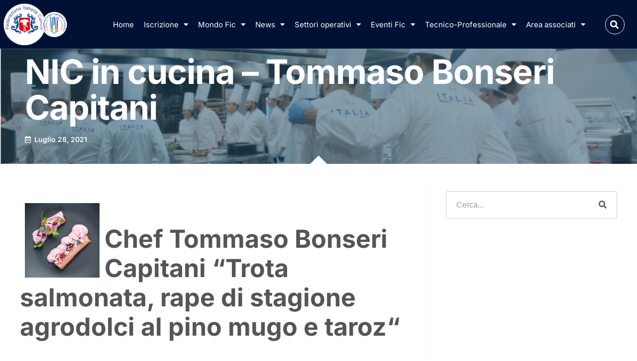

--- FILE ---
content_type: text/html; charset=UTF-8
request_url: https://fic.it/news/nic-in-cucina-tommaso-bonseri-capitani/
body_size: 28922
content:
<!doctype html>
<html lang="it-IT" class="no-js" itemtype="https://schema.org/Blog" itemscope>
<head>
	<meta charset="UTF-8">
	<meta name="viewport" content="width=device-width, initial-scale=1, minimum-scale=1">
	<!-- Manifest added by SuperPWA - Progressive Web Apps Plugin For WordPress -->
<link rel="manifest" href="/superpwa-manifest.json">
<meta name="theme-color" content="#D5E0EB">
<meta name="mobile-web-app-capable" content="yes">
<meta name="apple-touch-fullscreen" content="yes">
<meta name="apple-mobile-web-app-title" content="Federazione Italiana Cuochi">
<meta name="application-name" content="Federazione Italiana Cuochi">
<meta name="apple-mobile-web-app-capable" content="yes">
<meta name="apple-mobile-web-app-status-bar-style" content="default">
<link rel="apple-touch-icon"  href="http://fic.it/wp-content/uploads/2023/03/fic.webp">
<link rel="apple-touch-icon" sizes="192x192" href="http://fic.it/wp-content/uploads/2023/03/fic.webp">
<!-- / SuperPWA.com -->
<title>NIC in cucina &#8211; Tommaso Bonseri Capitani &#8211; Federazione Italiana Cuochi</title>
<meta name='robots' content='max-image-preview:large' />
<link rel="alternate" type="application/rss+xml" title="Federazione Italiana Cuochi &raquo; Feed" href="https://fic.it/feed/" />
<link rel="alternate" type="application/rss+xml" title="Federazione Italiana Cuochi &raquo; Feed dei commenti" href="https://fic.it/comments/feed/" />
			<script>document.documentElement.classList.remove( 'no-js' );</script>
			<link rel="alternate" type="application/rss+xml" title="Federazione Italiana Cuochi &raquo; NIC in cucina &#8211; Tommaso Bonseri Capitani Feed dei commenti" href="https://fic.it/news/nic-in-cucina-tommaso-bonseri-capitani/feed/" />
<link rel="alternate" title="oEmbed (JSON)" type="application/json+oembed" href="https://fic.it/wp-json/oembed/1.0/embed?url=https%3A%2F%2Ffic.it%2Fnews%2Fnic-in-cucina-tommaso-bonseri-capitani%2F" />
<link rel="alternate" title="oEmbed (XML)" type="text/xml+oembed" href="https://fic.it/wp-json/oembed/1.0/embed?url=https%3A%2F%2Ffic.it%2Fnews%2Fnic-in-cucina-tommaso-bonseri-capitani%2F&#038;format=xml" />
<style id='wp-img-auto-sizes-contain-inline-css'>
img:is([sizes=auto i],[sizes^="auto," i]){contain-intrinsic-size:3000px 1500px}
/*# sourceURL=wp-img-auto-sizes-contain-inline-css */
</style>
<link rel='stylesheet' id='acy_front_messages_css-css' href='https://fic.it/wp-content/plugins/acymailing/media/css/front/messages.min.css?v=1765705005&#038;ver=6.9' media='all' />
<style id='wp-emoji-styles-inline-css'>

	img.wp-smiley, img.emoji {
		display: inline !important;
		border: none !important;
		box-shadow: none !important;
		height: 1em !important;
		width: 1em !important;
		margin: 0 0.07em !important;
		vertical-align: -0.1em !important;
		background: none !important;
		padding: 0 !important;
	}
/*# sourceURL=wp-emoji-styles-inline-css */
</style>
<link rel='stylesheet' id='wp-block-library-css' href='https://fic.it/wp-includes/css/dist/block-library/style.min.css?ver=6.9' media='all' />
<style id='global-styles-inline-css'>
:root{--wp--preset--aspect-ratio--square: 1;--wp--preset--aspect-ratio--4-3: 4/3;--wp--preset--aspect-ratio--3-4: 3/4;--wp--preset--aspect-ratio--3-2: 3/2;--wp--preset--aspect-ratio--2-3: 2/3;--wp--preset--aspect-ratio--16-9: 16/9;--wp--preset--aspect-ratio--9-16: 9/16;--wp--preset--color--black: #000000;--wp--preset--color--cyan-bluish-gray: #abb8c3;--wp--preset--color--white: #ffffff;--wp--preset--color--pale-pink: #f78da7;--wp--preset--color--vivid-red: #cf2e2e;--wp--preset--color--luminous-vivid-orange: #ff6900;--wp--preset--color--luminous-vivid-amber: #fcb900;--wp--preset--color--light-green-cyan: #7bdcb5;--wp--preset--color--vivid-green-cyan: #00d084;--wp--preset--color--pale-cyan-blue: #8ed1fc;--wp--preset--color--vivid-cyan-blue: #0693e3;--wp--preset--color--vivid-purple: #9b51e0;--wp--preset--color--theme-palette-1: var(--global-palette1);--wp--preset--color--theme-palette-2: var(--global-palette2);--wp--preset--color--theme-palette-3: var(--global-palette3);--wp--preset--color--theme-palette-4: var(--global-palette4);--wp--preset--color--theme-palette-5: var(--global-palette5);--wp--preset--color--theme-palette-6: var(--global-palette6);--wp--preset--color--theme-palette-7: var(--global-palette7);--wp--preset--color--theme-palette-8: var(--global-palette8);--wp--preset--color--theme-palette-9: var(--global-palette9);--wp--preset--gradient--vivid-cyan-blue-to-vivid-purple: linear-gradient(135deg,rgb(6,147,227) 0%,rgb(155,81,224) 100%);--wp--preset--gradient--light-green-cyan-to-vivid-green-cyan: linear-gradient(135deg,rgb(122,220,180) 0%,rgb(0,208,130) 100%);--wp--preset--gradient--luminous-vivid-amber-to-luminous-vivid-orange: linear-gradient(135deg,rgb(252,185,0) 0%,rgb(255,105,0) 100%);--wp--preset--gradient--luminous-vivid-orange-to-vivid-red: linear-gradient(135deg,rgb(255,105,0) 0%,rgb(207,46,46) 100%);--wp--preset--gradient--very-light-gray-to-cyan-bluish-gray: linear-gradient(135deg,rgb(238,238,238) 0%,rgb(169,184,195) 100%);--wp--preset--gradient--cool-to-warm-spectrum: linear-gradient(135deg,rgb(74,234,220) 0%,rgb(151,120,209) 20%,rgb(207,42,186) 40%,rgb(238,44,130) 60%,rgb(251,105,98) 80%,rgb(254,248,76) 100%);--wp--preset--gradient--blush-light-purple: linear-gradient(135deg,rgb(255,206,236) 0%,rgb(152,150,240) 100%);--wp--preset--gradient--blush-bordeaux: linear-gradient(135deg,rgb(254,205,165) 0%,rgb(254,45,45) 50%,rgb(107,0,62) 100%);--wp--preset--gradient--luminous-dusk: linear-gradient(135deg,rgb(255,203,112) 0%,rgb(199,81,192) 50%,rgb(65,88,208) 100%);--wp--preset--gradient--pale-ocean: linear-gradient(135deg,rgb(255,245,203) 0%,rgb(182,227,212) 50%,rgb(51,167,181) 100%);--wp--preset--gradient--electric-grass: linear-gradient(135deg,rgb(202,248,128) 0%,rgb(113,206,126) 100%);--wp--preset--gradient--midnight: linear-gradient(135deg,rgb(2,3,129) 0%,rgb(40,116,252) 100%);--wp--preset--font-size--small: var(--global-font-size-small);--wp--preset--font-size--medium: var(--global-font-size-medium);--wp--preset--font-size--large: var(--global-font-size-large);--wp--preset--font-size--x-large: 42px;--wp--preset--font-size--larger: var(--global-font-size-larger);--wp--preset--font-size--xxlarge: var(--global-font-size-xxlarge);--wp--preset--spacing--20: 0.44rem;--wp--preset--spacing--30: 0.67rem;--wp--preset--spacing--40: 1rem;--wp--preset--spacing--50: 1.5rem;--wp--preset--spacing--60: 2.25rem;--wp--preset--spacing--70: 3.38rem;--wp--preset--spacing--80: 5.06rem;--wp--preset--shadow--natural: 6px 6px 9px rgba(0, 0, 0, 0.2);--wp--preset--shadow--deep: 12px 12px 50px rgba(0, 0, 0, 0.4);--wp--preset--shadow--sharp: 6px 6px 0px rgba(0, 0, 0, 0.2);--wp--preset--shadow--outlined: 6px 6px 0px -3px rgb(255, 255, 255), 6px 6px rgb(0, 0, 0);--wp--preset--shadow--crisp: 6px 6px 0px rgb(0, 0, 0);}:where(.is-layout-flex){gap: 0.5em;}:where(.is-layout-grid){gap: 0.5em;}body .is-layout-flex{display: flex;}.is-layout-flex{flex-wrap: wrap;align-items: center;}.is-layout-flex > :is(*, div){margin: 0;}body .is-layout-grid{display: grid;}.is-layout-grid > :is(*, div){margin: 0;}:where(.wp-block-columns.is-layout-flex){gap: 2em;}:where(.wp-block-columns.is-layout-grid){gap: 2em;}:where(.wp-block-post-template.is-layout-flex){gap: 1.25em;}:where(.wp-block-post-template.is-layout-grid){gap: 1.25em;}.has-black-color{color: var(--wp--preset--color--black) !important;}.has-cyan-bluish-gray-color{color: var(--wp--preset--color--cyan-bluish-gray) !important;}.has-white-color{color: var(--wp--preset--color--white) !important;}.has-pale-pink-color{color: var(--wp--preset--color--pale-pink) !important;}.has-vivid-red-color{color: var(--wp--preset--color--vivid-red) !important;}.has-luminous-vivid-orange-color{color: var(--wp--preset--color--luminous-vivid-orange) !important;}.has-luminous-vivid-amber-color{color: var(--wp--preset--color--luminous-vivid-amber) !important;}.has-light-green-cyan-color{color: var(--wp--preset--color--light-green-cyan) !important;}.has-vivid-green-cyan-color{color: var(--wp--preset--color--vivid-green-cyan) !important;}.has-pale-cyan-blue-color{color: var(--wp--preset--color--pale-cyan-blue) !important;}.has-vivid-cyan-blue-color{color: var(--wp--preset--color--vivid-cyan-blue) !important;}.has-vivid-purple-color{color: var(--wp--preset--color--vivid-purple) !important;}.has-black-background-color{background-color: var(--wp--preset--color--black) !important;}.has-cyan-bluish-gray-background-color{background-color: var(--wp--preset--color--cyan-bluish-gray) !important;}.has-white-background-color{background-color: var(--wp--preset--color--white) !important;}.has-pale-pink-background-color{background-color: var(--wp--preset--color--pale-pink) !important;}.has-vivid-red-background-color{background-color: var(--wp--preset--color--vivid-red) !important;}.has-luminous-vivid-orange-background-color{background-color: var(--wp--preset--color--luminous-vivid-orange) !important;}.has-luminous-vivid-amber-background-color{background-color: var(--wp--preset--color--luminous-vivid-amber) !important;}.has-light-green-cyan-background-color{background-color: var(--wp--preset--color--light-green-cyan) !important;}.has-vivid-green-cyan-background-color{background-color: var(--wp--preset--color--vivid-green-cyan) !important;}.has-pale-cyan-blue-background-color{background-color: var(--wp--preset--color--pale-cyan-blue) !important;}.has-vivid-cyan-blue-background-color{background-color: var(--wp--preset--color--vivid-cyan-blue) !important;}.has-vivid-purple-background-color{background-color: var(--wp--preset--color--vivid-purple) !important;}.has-black-border-color{border-color: var(--wp--preset--color--black) !important;}.has-cyan-bluish-gray-border-color{border-color: var(--wp--preset--color--cyan-bluish-gray) !important;}.has-white-border-color{border-color: var(--wp--preset--color--white) !important;}.has-pale-pink-border-color{border-color: var(--wp--preset--color--pale-pink) !important;}.has-vivid-red-border-color{border-color: var(--wp--preset--color--vivid-red) !important;}.has-luminous-vivid-orange-border-color{border-color: var(--wp--preset--color--luminous-vivid-orange) !important;}.has-luminous-vivid-amber-border-color{border-color: var(--wp--preset--color--luminous-vivid-amber) !important;}.has-light-green-cyan-border-color{border-color: var(--wp--preset--color--light-green-cyan) !important;}.has-vivid-green-cyan-border-color{border-color: var(--wp--preset--color--vivid-green-cyan) !important;}.has-pale-cyan-blue-border-color{border-color: var(--wp--preset--color--pale-cyan-blue) !important;}.has-vivid-cyan-blue-border-color{border-color: var(--wp--preset--color--vivid-cyan-blue) !important;}.has-vivid-purple-border-color{border-color: var(--wp--preset--color--vivid-purple) !important;}.has-vivid-cyan-blue-to-vivid-purple-gradient-background{background: var(--wp--preset--gradient--vivid-cyan-blue-to-vivid-purple) !important;}.has-light-green-cyan-to-vivid-green-cyan-gradient-background{background: var(--wp--preset--gradient--light-green-cyan-to-vivid-green-cyan) !important;}.has-luminous-vivid-amber-to-luminous-vivid-orange-gradient-background{background: var(--wp--preset--gradient--luminous-vivid-amber-to-luminous-vivid-orange) !important;}.has-luminous-vivid-orange-to-vivid-red-gradient-background{background: var(--wp--preset--gradient--luminous-vivid-orange-to-vivid-red) !important;}.has-very-light-gray-to-cyan-bluish-gray-gradient-background{background: var(--wp--preset--gradient--very-light-gray-to-cyan-bluish-gray) !important;}.has-cool-to-warm-spectrum-gradient-background{background: var(--wp--preset--gradient--cool-to-warm-spectrum) !important;}.has-blush-light-purple-gradient-background{background: var(--wp--preset--gradient--blush-light-purple) !important;}.has-blush-bordeaux-gradient-background{background: var(--wp--preset--gradient--blush-bordeaux) !important;}.has-luminous-dusk-gradient-background{background: var(--wp--preset--gradient--luminous-dusk) !important;}.has-pale-ocean-gradient-background{background: var(--wp--preset--gradient--pale-ocean) !important;}.has-electric-grass-gradient-background{background: var(--wp--preset--gradient--electric-grass) !important;}.has-midnight-gradient-background{background: var(--wp--preset--gradient--midnight) !important;}.has-small-font-size{font-size: var(--wp--preset--font-size--small) !important;}.has-medium-font-size{font-size: var(--wp--preset--font-size--medium) !important;}.has-large-font-size{font-size: var(--wp--preset--font-size--large) !important;}.has-x-large-font-size{font-size: var(--wp--preset--font-size--x-large) !important;}
/*# sourceURL=global-styles-inline-css */
</style>

<style id='classic-theme-styles-inline-css'>
/*! This file is auto-generated */
.wp-block-button__link{color:#fff;background-color:#32373c;border-radius:9999px;box-shadow:none;text-decoration:none;padding:calc(.667em + 2px) calc(1.333em + 2px);font-size:1.125em}.wp-block-file__button{background:#32373c;color:#fff;text-decoration:none}
/*# sourceURL=/wp-includes/css/classic-themes.min.css */
</style>
<link rel='stylesheet' id='contact-form-7-css' href='https://fic.it/wp-content/plugins/contact-form-7/includes/css/styles.css?ver=6.1.4' media='all' />
<link rel='stylesheet' id='freeworld-html5-map-style-css' href='https://fic.it/wp-content/plugins/interactive-world-map/static/css/map.css?ver=6.9' media='all' />
<link rel='stylesheet' id='kadence-global-css' href='https://fic.it/wp-content/themes/kadence/assets/css/global.min.css?ver=1.3.3' media='all' />
<style id='kadence-global-inline-css'>
/* Kadence Base CSS */
:root{--global-palette1:#2B6CB0;--global-palette2:#215387;--global-palette3:#1A202C;--global-palette4:#2D3748;--global-palette5:#4A5568;--global-palette6:#718096;--global-palette7:#EDF2F7;--global-palette8:#F7FAFC;--global-palette9:#ffffff;--global-palette9rgb:255, 255, 255;--global-palette-highlight:var(--global-palette1);--global-palette-highlight-alt:var(--global-palette2);--global-palette-highlight-alt2:var(--global-palette9);--global-palette-btn-bg:var(--global-palette1);--global-palette-btn-bg-hover:var(--global-palette2);--global-palette-btn:var(--global-palette9);--global-palette-btn-hover:var(--global-palette9);--global-body-font-family:Arial, Helvetica, sans-serif;--global-heading-font-family:inherit;--global-primary-nav-font-family:inherit;--global-fallback-font:sans-serif;--global-display-fallback-font:sans-serif;--global-content-width:1290px;--global-content-wide-width:calc(1290px + 230px);--global-content-narrow-width:842px;--global-content-edge-padding:1.5rem;--global-content-boxed-padding:2rem;--global-calc-content-width:calc(1290px - var(--global-content-edge-padding) - var(--global-content-edge-padding) );--wp--style--global--content-size:var(--global-calc-content-width);}.wp-site-blocks{--global-vw:calc( 100vw - ( 0.5 * var(--scrollbar-offset)));}:root body.kadence-elementor-colors{--e-global-color-kadence1:var(--global-palette1);--e-global-color-kadence2:var(--global-palette2);--e-global-color-kadence3:var(--global-palette3);--e-global-color-kadence4:var(--global-palette4);--e-global-color-kadence5:var(--global-palette5);--e-global-color-kadence6:var(--global-palette6);--e-global-color-kadence7:var(--global-palette7);--e-global-color-kadence8:var(--global-palette8);--e-global-color-kadence9:var(--global-palette9);}body{background:var(--global-palette8);}body, input, select, optgroup, textarea{font-style:normal;font-weight:400;font-size:17px;line-height:1.6;font-family:var(--global-body-font-family);color:var(--global-palette4);}.content-bg, body.content-style-unboxed .site{background:var(--global-palette9);}h1,h2,h3,h4,h5,h6{font-family:var(--global-heading-font-family);}h1{font-weight:700;font-size:32px;line-height:1.5;color:var(--global-palette3);}h2{font-weight:700;font-size:28px;line-height:1.5;color:var(--global-palette3);}h3{font-weight:700;font-size:24px;line-height:1.5;color:var(--global-palette3);}h4{font-weight:700;font-size:22px;line-height:1.5;color:var(--global-palette4);}h5{font-weight:700;font-size:20px;line-height:1.5;color:var(--global-palette4);}h6{font-weight:700;font-size:18px;line-height:1.5;color:var(--global-palette5);}.entry-hero .kadence-breadcrumbs{max-width:1290px;}.site-container, .site-header-row-layout-contained, .site-footer-row-layout-contained, .entry-hero-layout-contained, .comments-area, .alignfull > .wp-block-cover__inner-container, .alignwide > .wp-block-cover__inner-container{max-width:var(--global-content-width);}.content-width-narrow .content-container.site-container, .content-width-narrow .hero-container.site-container{max-width:var(--global-content-narrow-width);}@media all and (min-width: 1520px){.wp-site-blocks .content-container  .alignwide{margin-left:-115px;margin-right:-115px;width:unset;max-width:unset;}}@media all and (min-width: 1102px){.content-width-narrow .wp-site-blocks .content-container .alignwide{margin-left:-130px;margin-right:-130px;width:unset;max-width:unset;}}.content-style-boxed .wp-site-blocks .entry-content .alignwide{margin-left:calc( -1 * var( --global-content-boxed-padding ) );margin-right:calc( -1 * var( --global-content-boxed-padding ) );}.content-area{margin-top:5rem;margin-bottom:5rem;}@media all and (max-width: 1024px){.content-area{margin-top:3rem;margin-bottom:3rem;}}@media all and (max-width: 767px){.content-area{margin-top:2rem;margin-bottom:2rem;}}@media all and (max-width: 1024px){:root{--global-content-boxed-padding:2rem;}}@media all and (max-width: 767px){:root{--global-content-boxed-padding:1.5rem;}}.entry-content-wrap{padding:2rem;}@media all and (max-width: 1024px){.entry-content-wrap{padding:2rem;}}@media all and (max-width: 767px){.entry-content-wrap{padding:1.5rem;}}.entry.single-entry{box-shadow:0px 15px 15px -10px rgba(0,0,0,0.05);}.entry.loop-entry{box-shadow:0px 15px 15px -10px rgba(0,0,0,0.05);}.loop-entry .entry-content-wrap{padding:2rem;}@media all and (max-width: 1024px){.loop-entry .entry-content-wrap{padding:2rem;}}@media all and (max-width: 767px){.loop-entry .entry-content-wrap{padding:1.5rem;}}button, .button, .wp-block-button__link, input[type="button"], input[type="reset"], input[type="submit"], .fl-button, .elementor-button-wrapper .elementor-button, .wc-block-components-checkout-place-order-button, .wc-block-cart__submit{box-shadow:0px 0px 0px -7px rgba(0,0,0,0);}button:hover, button:focus, button:active, .button:hover, .button:focus, .button:active, .wp-block-button__link:hover, .wp-block-button__link:focus, .wp-block-button__link:active, input[type="button"]:hover, input[type="button"]:focus, input[type="button"]:active, input[type="reset"]:hover, input[type="reset"]:focus, input[type="reset"]:active, input[type="submit"]:hover, input[type="submit"]:focus, input[type="submit"]:active, .elementor-button-wrapper .elementor-button:hover, .elementor-button-wrapper .elementor-button:focus, .elementor-button-wrapper .elementor-button:active, .wc-block-cart__submit:hover{box-shadow:0px 15px 25px -7px rgba(0,0,0,0.1);}.kb-button.kb-btn-global-outline.kb-btn-global-inherit{padding-top:calc(px - 2px);padding-right:calc(px - 2px);padding-bottom:calc(px - 2px);padding-left:calc(px - 2px);}@media all and (min-width: 1025px){.transparent-header .entry-hero .entry-hero-container-inner{padding-top:80px;}}@media all and (max-width: 1024px){.mobile-transparent-header .entry-hero .entry-hero-container-inner{padding-top:80px;}}@media all and (max-width: 767px){.mobile-transparent-header .entry-hero .entry-hero-container-inner{padding-top:80px;}}.entry-hero.post-hero-section .entry-header{min-height:200px;}
/* Kadence Header CSS */
@media all and (max-width: 1024px){.mobile-transparent-header #masthead{position:absolute;left:0px;right:0px;z-index:100;}.kadence-scrollbar-fixer.mobile-transparent-header #masthead{right:var(--scrollbar-offset,0);}.mobile-transparent-header #masthead, .mobile-transparent-header .site-top-header-wrap .site-header-row-container-inner, .mobile-transparent-header .site-main-header-wrap .site-header-row-container-inner, .mobile-transparent-header .site-bottom-header-wrap .site-header-row-container-inner{background:transparent;}.site-header-row-tablet-layout-fullwidth, .site-header-row-tablet-layout-standard{padding:0px;}}@media all and (min-width: 1025px){.transparent-header #masthead{position:absolute;left:0px;right:0px;z-index:100;}.transparent-header.kadence-scrollbar-fixer #masthead{right:var(--scrollbar-offset,0);}.transparent-header #masthead, .transparent-header .site-top-header-wrap .site-header-row-container-inner, .transparent-header .site-main-header-wrap .site-header-row-container-inner, .transparent-header .site-bottom-header-wrap .site-header-row-container-inner{background:transparent;}}.site-branding a.brand img{max-width:200px;}.site-branding a.brand img.svg-logo-image{width:200px;}.site-branding{padding:0px 0px 0px 0px;}.site-branding .site-title{font-weight:700;font-size:26px;line-height:1.2;color:var(--global-palette3);}#masthead, #masthead .kadence-sticky-header.item-is-fixed:not(.item-at-start):not(.site-header-row-container):not(.site-main-header-wrap), #masthead .kadence-sticky-header.item-is-fixed:not(.item-at-start) > .site-header-row-container-inner{background:#ffffff;}.site-main-header-inner-wrap{min-height:80px;}.header-navigation[class*="header-navigation-style-underline"] .header-menu-container.primary-menu-container>ul>li>a:after{width:calc( 100% - 1.2em);}.main-navigation .primary-menu-container > ul > li.menu-item > a{padding-left:calc(1.2em / 2);padding-right:calc(1.2em / 2);padding-top:0.6em;padding-bottom:0.6em;color:var(--global-palette5);}.main-navigation .primary-menu-container > ul > li.menu-item .dropdown-nav-special-toggle{right:calc(1.2em / 2);}.main-navigation .primary-menu-container > ul > li.menu-item > a:hover{color:var(--global-palette-highlight);}.main-navigation .primary-menu-container > ul > li.menu-item.current-menu-item > a{color:var(--global-palette3);}.header-navigation .header-menu-container ul ul.sub-menu, .header-navigation .header-menu-container ul ul.submenu{background:var(--global-palette3);box-shadow:0px 2px 13px 0px rgba(0,0,0,0.1);}.header-navigation .header-menu-container ul ul li.menu-item, .header-menu-container ul.menu > li.kadence-menu-mega-enabled > ul > li.menu-item > a{border-bottom:1px solid rgba(255,255,255,0.1);}.header-navigation .header-menu-container ul ul li.menu-item > a{width:200px;padding-top:1em;padding-bottom:1em;color:var(--global-palette8);font-size:12px;}.header-navigation .header-menu-container ul ul li.menu-item > a:hover{color:var(--global-palette9);background:var(--global-palette4);}.header-navigation .header-menu-container ul ul li.menu-item.current-menu-item > a{color:var(--global-palette9);background:var(--global-palette4);}.mobile-toggle-open-container .menu-toggle-open, .mobile-toggle-open-container .menu-toggle-open:focus{color:var(--global-palette5);padding:0.4em 0.6em 0.4em 0.6em;font-size:14px;}.mobile-toggle-open-container .menu-toggle-open.menu-toggle-style-bordered{border:1px solid currentColor;}.mobile-toggle-open-container .menu-toggle-open .menu-toggle-icon{font-size:20px;}.mobile-toggle-open-container .menu-toggle-open:hover, .mobile-toggle-open-container .menu-toggle-open:focus-visible{color:var(--global-palette-highlight);}.mobile-navigation ul li{font-size:14px;}.mobile-navigation ul li a{padding-top:1em;padding-bottom:1em;}.mobile-navigation ul li > a, .mobile-navigation ul li.menu-item-has-children > .drawer-nav-drop-wrap{color:var(--global-palette8);}.mobile-navigation ul li.current-menu-item > a, .mobile-navigation ul li.current-menu-item.menu-item-has-children > .drawer-nav-drop-wrap{color:var(--global-palette-highlight);}.mobile-navigation ul li.menu-item-has-children .drawer-nav-drop-wrap, .mobile-navigation ul li:not(.menu-item-has-children) a{border-bottom:1px solid rgba(255,255,255,0.1);}.mobile-navigation:not(.drawer-navigation-parent-toggle-true) ul li.menu-item-has-children .drawer-nav-drop-wrap button{border-left:1px solid rgba(255,255,255,0.1);}#mobile-drawer .drawer-header .drawer-toggle{padding:0.6em 0.15em 0.6em 0.15em;font-size:24px;}
/* Kadence Footer CSS */
.site-bottom-footer-inner-wrap{padding-top:30px;padding-bottom:30px;grid-column-gap:30px;}.site-bottom-footer-inner-wrap .widget{margin-bottom:30px;}.site-bottom-footer-inner-wrap .site-footer-section:not(:last-child):after{right:calc(-30px / 2);}
/*# sourceURL=kadence-global-inline-css */
</style>
<link rel='stylesheet' id='kadence-header-css' href='https://fic.it/wp-content/themes/kadence/assets/css/header.min.css?ver=1.3.3' media='all' />
<link rel='stylesheet' id='kadence-content-css' href='https://fic.it/wp-content/themes/kadence/assets/css/content.min.css?ver=1.3.3' media='all' />
<link rel='stylesheet' id='kadence-related-posts-css' href='https://fic.it/wp-content/themes/kadence/assets/css/related-posts.min.css?ver=1.3.3' media='all' />
<link rel='stylesheet' id='kad-splide-css' href='https://fic.it/wp-content/themes/kadence/assets/css/kadence-splide.min.css?ver=1.3.3' media='all' />
<link rel='stylesheet' id='kadence-footer-css' href='https://fic.it/wp-content/themes/kadence/assets/css/footer.min.css?ver=1.3.3' media='all' />
<link rel='stylesheet' id='elementor-frontend-css' href='https://fic.it/wp-content/plugins/elementor/assets/css/frontend.min.css?ver=3.32.5' media='all' />
<style id='elementor-frontend-inline-css'>
.elementor-kit-10976{--e-global-color-primary:#FACC2A;--e-global-color-secondary:#EC3052;--e-global-color-text:#555555;--e-global-color-accent:#FFFFFF;--e-global-color-kadence1:#2B6CB0;--e-global-color-kadence2:#215387;--e-global-color-kadence3:#1A202C;--e-global-color-kadence4:#2D3748;--e-global-color-kadence5:#4A5568;--e-global-color-kadence6:#718096;--e-global-color-kadence7:#EDF2F7;--e-global-color-kadence8:#F7FAFC;--e-global-color-kadence9:#ffffff;--e-global-color-9ead8d0:#30B4EC;--e-global-color-44e7fa8:#F3F8FA;--e-global-color-2b21254:#FFFFFF33;--e-global-color-781fe2e:#FFFFFF7D;--e-global-color-daebd4d:#D22343;--e-global-color-f420dc5:#000000;--e-global-color-8fa653f:#A9A9A9;--e-global-color-87f8ca3:#02020299;--e-global-color-eedd681:#212529;--e-global-typography-primary-font-family:"Arial";--e-global-typography-primary-font-weight:400;--e-global-typography-secondary-font-family:"Arial";--e-global-typography-secondary-font-weight:400;--e-global-typography-text-font-family:"Arial";--e-global-typography-text-font-size:16px;--e-global-typography-text-font-weight:400;--e-global-typography-text-font-style:normal;--e-global-typography-text-line-height:1.5em;--e-global-typography-accent-font-family:"Arial";--e-global-typography-accent-font-weight:600;--e-global-typography-d9192b6-font-family:"Inter";--e-global-typography-d9192b6-font-size:13px;--e-global-typography-d9192b6-font-weight:700;--e-global-typography-d9192b6-text-transform:uppercase;--e-global-typography-d9192b6-font-style:normal;--e-global-typography-d9192b6-line-height:1.364em;--e-global-typography-d9192b6-letter-spacing:0px;--e-global-typography-d1a95fc-font-family:"Inter";--e-global-typography-d1a95fc-font-size:50px;--e-global-typography-d1a95fc-font-weight:700;--e-global-typography-d1a95fc-font-style:normal;--e-global-typography-d1a95fc-line-height:1.182em;--e-global-typography-5bc2b8c-font-family:"Inter";--e-global-typography-5bc2b8c-font-size:20px;--e-global-typography-5bc2b8c-font-weight:400;--e-global-typography-5bc2b8c-font-style:normal;--e-global-typography-5bc2b8c-line-height:1.458em;--e-global-typography-47efaf3-font-family:"Inter";--e-global-typography-47efaf3-font-size:75px;--e-global-typography-47efaf3-font-weight:700;--e-global-typography-47efaf3-font-style:normal;--e-global-typography-47efaf3-line-height:1.067em;--e-global-typography-47efaf3-letter-spacing:-1px;--e-global-typography-c3aa139-font-family:"Inter";--e-global-typography-c3aa139-font-size:15px;--e-global-typography-c3aa139-font-weight:600;--e-global-typography-c3aa139-line-height:1.313em;--e-global-typography-b8b6fdd-font-family:"Inter";--e-global-typography-b8b6fdd-font-size:20px;--e-global-typography-b8b6fdd-font-weight:500;--e-global-typography-b8b6fdd-font-style:normal;--e-global-typography-b8b6fdd-line-height:1.5em;--e-global-typography-54c2674-font-family:"Inter";--e-global-typography-54c2674-font-size:36px;--e-global-typography-54c2674-font-weight:700;--e-global-typography-54c2674-font-style:normal;--e-global-typography-54c2674-line-height:1.257em;--e-global-typography-c11f376-font-family:"Inter";--e-global-typography-c11f376-font-size:30px;--e-global-typography-c11f376-font-weight:700;--e-global-typography-c11f376-text-transform:none;--e-global-typography-c11f376-font-style:normal;--e-global-typography-c11f376-line-height:1.167em;--e-global-typography-f7115ac-font-family:"Inter";--e-global-typography-f7115ac-font-size:14px;--e-global-typography-f7115ac-font-weight:400;--e-global-typography-f7115ac-font-style:normal;--e-global-typography-f7115ac-line-height:1.786em;--e-global-typography-baccf78-font-family:"Inter";--e-global-typography-baccf78-font-size:14px;--e-global-typography-baccf78-font-weight:700;--e-global-typography-baccf78-text-transform:uppercase;--e-global-typography-baccf78-font-style:normal;--e-global-typography-baccf78-line-height:1.389em;--e-global-typography-baccf78-letter-spacing:0.5px;--e-global-typography-4f69634-font-family:"Inter";--e-global-typography-4f69634-font-size:55px;--e-global-typography-4f69634-font-weight:400;--e-global-typography-4f69634-font-style:normal;--e-global-typography-4f69634-line-height:1.182em;--e-global-typography-9da70fa-font-family:"Inter";--e-global-typography-9da70fa-font-size:20px;--e-global-typography-9da70fa-font-weight:700;--e-global-typography-9da70fa-line-height:1.25em;--e-global-typography-5cb39ba-font-family:"Cormorant Garamond";--e-global-typography-5cb39ba-font-size:20px;--e-global-typography-5cb39ba-font-weight:500;--e-global-typography-5cb39ba-text-transform:uppercase;--e-global-typography-5cb39ba-font-style:normal;--e-global-typography-5cb39ba-line-height:1.364em;--e-global-typography-5cb39ba-letter-spacing:2px;background-color:var( --e-global-color-accent );color:var( --e-global-color-text );font-family:var( --e-global-typography-text-font-family ), Arial;font-size:var( --e-global-typography-text-font-size );font-weight:var( --e-global-typography-text-font-weight );font-style:var( --e-global-typography-text-font-style );line-height:var( --e-global-typography-text-line-height );}.elementor-kit-10976.el-is-editing{--global-palette1:#2B6CB0;--global-palette2:#215387;--global-palette3:#1A202C;--global-palette4:#2D3748;--global-palette5:#4A5568;--global-palette6:#718096;--global-palette7:#EDF2F7;--global-palette8:#F7FAFC;--global-palette9:#ffffff;}.elementor-kit-10976 button,.elementor-kit-10976 input[type="button"],.elementor-kit-10976 input[type="submit"],.elementor-kit-10976 .elementor-button{background-color:var( --e-global-color-primary );font-family:var( --e-global-typography-d9192b6-font-family ), Arial;font-size:var( --e-global-typography-d9192b6-font-size );font-weight:var( --e-global-typography-d9192b6-font-weight );text-transform:var( --e-global-typography-d9192b6-text-transform );font-style:var( --e-global-typography-d9192b6-font-style );line-height:var( --e-global-typography-d9192b6-line-height );letter-spacing:var( --e-global-typography-d9192b6-letter-spacing );color:var( --e-global-color-text );border-radius:5px 5px 5px 5px;padding:15px 30px 12px 30px;}.elementor-kit-10976 e-page-transition{background-color:#FFBC7D;}.elementor-kit-10976 p{margin-block-end:1.8em;}.elementor-kit-10976 a{color:var( --e-global-color-text );font-family:var( --e-global-typography-c3aa139-font-family ), Arial;font-size:var( --e-global-typography-c3aa139-font-size );font-weight:var( --e-global-typography-c3aa139-font-weight );line-height:var( --e-global-typography-c3aa139-line-height );}.elementor-kit-10976 h1{color:var( --e-global-color-text );font-family:var( --e-global-typography-47efaf3-font-family ), Arial;font-size:var( --e-global-typography-47efaf3-font-size );font-weight:var( --e-global-typography-47efaf3-font-weight );font-style:var( --e-global-typography-47efaf3-font-style );line-height:var( --e-global-typography-47efaf3-line-height );letter-spacing:var( --e-global-typography-47efaf3-letter-spacing );}.elementor-kit-10976 h2{color:var( --e-global-color-text );font-family:var( --e-global-typography-d1a95fc-font-family ), Arial;font-size:var( --e-global-typography-d1a95fc-font-size );font-weight:var( --e-global-typography-d1a95fc-font-weight );font-style:var( --e-global-typography-d1a95fc-font-style );line-height:var( --e-global-typography-d1a95fc-line-height );}.elementor-kit-10976 h3{color:var( --e-global-color-text );font-family:var( --e-global-typography-c11f376-font-family ), Arial;font-size:var( --e-global-typography-c11f376-font-size );font-weight:var( --e-global-typography-c11f376-font-weight );text-transform:var( --e-global-typography-c11f376-text-transform );font-style:var( --e-global-typography-c11f376-font-style );line-height:var( --e-global-typography-c11f376-line-height );}.elementor-kit-10976 h4{color:var( --e-global-color-text );font-family:var( --e-global-typography-b8b6fdd-font-family ), Arial;font-size:var( --e-global-typography-b8b6fdd-font-size );font-weight:var( --e-global-typography-b8b6fdd-font-weight );font-style:var( --e-global-typography-b8b6fdd-font-style );line-height:var( --e-global-typography-b8b6fdd-line-height );}.elementor-kit-10976 h5{color:var( --e-global-color-text );font-family:var( --e-global-typography-5bc2b8c-font-family ), Arial;font-size:var( --e-global-typography-5bc2b8c-font-size );font-weight:var( --e-global-typography-5bc2b8c-font-weight );font-style:var( --e-global-typography-5bc2b8c-font-style );line-height:var( --e-global-typography-5bc2b8c-line-height );}.elementor-kit-10976 h6{color:var( --e-global-color-text );font-family:var( --e-global-typography-c3aa139-font-family ), Arial;font-size:var( --e-global-typography-c3aa139-font-size );font-weight:var( --e-global-typography-c3aa139-font-weight );line-height:var( --e-global-typography-c3aa139-line-height );}.elementor-kit-10976 label{color:var( --e-global-color-text );font-family:var( --e-global-typography-b8b6fdd-font-family ), Arial;font-size:var( --e-global-typography-b8b6fdd-font-size );font-weight:var( --e-global-typography-b8b6fdd-font-weight );font-style:var( --e-global-typography-b8b6fdd-font-style );line-height:var( --e-global-typography-b8b6fdd-line-height );}.elementor-kit-10976 input:not([type="button"]):not([type="submit"]),.elementor-kit-10976 textarea,.elementor-kit-10976 .elementor-field-textual{font-family:var( --e-global-typography-text-font-family ), Arial;font-size:var( --e-global-typography-text-font-size );font-weight:var( --e-global-typography-text-font-weight );font-style:var( --e-global-typography-text-font-style );line-height:var( --e-global-typography-text-line-height );color:var( --e-global-color-text );background-color:var( --e-global-color-accent );border-style:solid;border-width:1px 1px 1px 1px;border-color:#241F1F00;border-radius:4px 4px 4px 4px;}.elementor-section.elementor-section-boxed > .elementor-container{max-width:1200px;}.e-con{--container-max-width:1200px;}.elementor-widget:not(:last-child){margin-block-end:20px;}.elementor-element{--widgets-spacing:20px 20px;--widgets-spacing-row:20px;--widgets-spacing-column:20px;}{}h1.entry-title{display:var(--page-title-display);}@media(max-width:1024px){.elementor-kit-10976{--e-global-typography-d1a95fc-font-size:40px;--e-global-typography-5bc2b8c-font-size:18px;--e-global-typography-47efaf3-font-size:50px;--e-global-typography-b8b6fdd-font-size:18px;--e-global-typography-54c2674-font-size:30px;--e-global-typography-c11f376-font-size:20px;--e-global-typography-baccf78-font-size:16px;--e-global-typography-4f69634-font-size:45px;font-size:var( --e-global-typography-text-font-size );line-height:var( --e-global-typography-text-line-height );}.elementor-kit-10976 a{font-size:var( --e-global-typography-c3aa139-font-size );line-height:var( --e-global-typography-c3aa139-line-height );}.elementor-kit-10976 h1{font-size:var( --e-global-typography-47efaf3-font-size );line-height:var( --e-global-typography-47efaf3-line-height );letter-spacing:var( --e-global-typography-47efaf3-letter-spacing );}.elementor-kit-10976 h2{font-size:var( --e-global-typography-d1a95fc-font-size );line-height:var( --e-global-typography-d1a95fc-line-height );}.elementor-kit-10976 h3{font-size:var( --e-global-typography-c11f376-font-size );line-height:var( --e-global-typography-c11f376-line-height );}.elementor-kit-10976 h4{font-size:var( --e-global-typography-b8b6fdd-font-size );line-height:var( --e-global-typography-b8b6fdd-line-height );}.elementor-kit-10976 h5{font-size:var( --e-global-typography-5bc2b8c-font-size );line-height:var( --e-global-typography-5bc2b8c-line-height );}.elementor-kit-10976 h6{font-size:var( --e-global-typography-c3aa139-font-size );line-height:var( --e-global-typography-c3aa139-line-height );}.elementor-kit-10976 button,.elementor-kit-10976 input[type="button"],.elementor-kit-10976 input[type="submit"],.elementor-kit-10976 .elementor-button{font-size:var( --e-global-typography-d9192b6-font-size );line-height:var( --e-global-typography-d9192b6-line-height );letter-spacing:var( --e-global-typography-d9192b6-letter-spacing );}.elementor-kit-10976 label{font-size:var( --e-global-typography-b8b6fdd-font-size );line-height:var( --e-global-typography-b8b6fdd-line-height );}.elementor-kit-10976 input:not([type="button"]):not([type="submit"]),.elementor-kit-10976 textarea,.elementor-kit-10976 .elementor-field-textual{font-size:var( --e-global-typography-text-font-size );line-height:var( --e-global-typography-text-line-height );}.elementor-section.elementor-section-boxed > .elementor-container{max-width:1024px;}.e-con{--container-max-width:1024px;}}@media(max-width:767px){.elementor-kit-10976{--e-global-typography-d1a95fc-font-size:28px;--e-global-typography-d1a95fc-line-height:1.4em;--e-global-typography-5bc2b8c-font-size:16px;--e-global-typography-47efaf3-font-size:36px;--e-global-typography-b8b6fdd-font-size:16px;--e-global-typography-54c2674-font-size:24px;--e-global-typography-c11f376-font-size:24px;--e-global-typography-baccf78-font-size:10px;--e-global-typography-4f69634-font-size:45px;--e-global-typography-4f69634-line-height:1em;font-size:var( --e-global-typography-text-font-size );line-height:var( --e-global-typography-text-line-height );}.elementor-kit-10976 a{font-size:var( --e-global-typography-c3aa139-font-size );line-height:var( --e-global-typography-c3aa139-line-height );}.elementor-kit-10976 h1{font-size:var( --e-global-typography-47efaf3-font-size );line-height:var( --e-global-typography-47efaf3-line-height );letter-spacing:var( --e-global-typography-47efaf3-letter-spacing );}.elementor-kit-10976 h2{font-size:var( --e-global-typography-d1a95fc-font-size );line-height:var( --e-global-typography-d1a95fc-line-height );}.elementor-kit-10976 h3{font-size:var( --e-global-typography-c11f376-font-size );line-height:var( --e-global-typography-c11f376-line-height );}.elementor-kit-10976 h4{font-size:var( --e-global-typography-b8b6fdd-font-size );line-height:var( --e-global-typography-b8b6fdd-line-height );}.elementor-kit-10976 h5{font-size:var( --e-global-typography-5bc2b8c-font-size );line-height:var( --e-global-typography-5bc2b8c-line-height );}.elementor-kit-10976 h6{font-size:var( --e-global-typography-c3aa139-font-size );line-height:var( --e-global-typography-c3aa139-line-height );}.elementor-kit-10976 button,.elementor-kit-10976 input[type="button"],.elementor-kit-10976 input[type="submit"],.elementor-kit-10976 .elementor-button{font-size:var( --e-global-typography-d9192b6-font-size );line-height:var( --e-global-typography-d9192b6-line-height );letter-spacing:var( --e-global-typography-d9192b6-letter-spacing );padding:12px 24px 12px 24px;}.elementor-kit-10976 label{font-size:var( --e-global-typography-b8b6fdd-font-size );line-height:var( --e-global-typography-b8b6fdd-line-height );}.elementor-kit-10976 input:not([type="button"]):not([type="submit"]),.elementor-kit-10976 textarea,.elementor-kit-10976 .elementor-field-textual{font-size:var( --e-global-typography-text-font-size );line-height:var( --e-global-typography-text-line-height );}.elementor-section.elementor-section-boxed > .elementor-container{max-width:767px;}.e-con{--container-max-width:767px;}}
.elementor-16920 .elementor-element.elementor-element-2dfe337d:not(.elementor-motion-effects-element-type-background), .elementor-16920 .elementor-element.elementor-element-2dfe337d > .elementor-motion-effects-container > .elementor-motion-effects-layer{background-color:#001135;}.elementor-16920 .elementor-element.elementor-element-2dfe337d:hover{background-color:#001135;}.elementor-16920 .elementor-element.elementor-element-2dfe337d > .elementor-background-overlay{opacity:0.5;transition:background 0.3s, border-radius 0.3s, opacity 0.3s;}.elementor-16920 .elementor-element.elementor-element-2dfe337d{box-shadow:0px 1px 0px 0px rgba(255, 255, 255, 0.21);transition:background 0.3s, border 0.3s, border-radius 0.3s, box-shadow 0.3s;padding:0px 0px 0px 0px;z-index:10;}.elementor-bc-flex-widget .elementor-16920 .elementor-element.elementor-element-7b44b210.elementor-column .elementor-widget-wrap{align-items:center;}.elementor-16920 .elementor-element.elementor-element-7b44b210.elementor-column.elementor-element[data-element_type="column"] > .elementor-widget-wrap.elementor-element-populated{align-content:center;align-items:center;}.elementor-16920 .elementor-element.elementor-element-7b44b210.elementor-column > .elementor-widget-wrap{justify-content:flex-end;}.elementor-widget-theme-site-logo .widget-image-caption{color:var( --e-global-color-text );font-family:var( --e-global-typography-text-font-family ), Arial;font-size:var( --e-global-typography-text-font-size );font-weight:var( --e-global-typography-text-font-weight );font-style:var( --e-global-typography-text-font-style );line-height:var( --e-global-typography-text-line-height );}.elementor-16920 .elementor-element.elementor-element-ad54b45{width:auto;max-width:auto;text-align:center;}.elementor-16920 .elementor-element.elementor-element-ad54b45 > .elementor-widget-container{margin:7px 7px 7px 7px;}.elementor-16920 .elementor-element.elementor-element-ad54b45 img{width:84px;max-width:110px;opacity:1;border-style:none;}.elementor-16920 .elementor-element.elementor-element-ad54b45:hover img{opacity:0.8;}.elementor-bc-flex-widget .elementor-16920 .elementor-element.elementor-element-7cbd69c6.elementor-column .elementor-widget-wrap{align-items:center;}.elementor-16920 .elementor-element.elementor-element-7cbd69c6.elementor-column.elementor-element[data-element_type="column"] > .elementor-widget-wrap.elementor-element-populated{align-content:center;align-items:center;}.elementor-16920 .elementor-element.elementor-element-7cbd69c6.elementor-column > .elementor-widget-wrap{justify-content:flex-end;}.elementor-16920 .elementor-element.elementor-element-7cbd69c6 > .elementor-widget-wrap > .elementor-widget:not(.elementor-widget__width-auto):not(.elementor-widget__width-initial):not(:last-child):not(.elementor-absolute){margin-bottom:0px;}.elementor-16920 .elementor-element.elementor-element-7cbd69c6 > .elementor-element-populated{margin:5px 5px 5px 5px;--e-column-margin-right:5px;--e-column-margin-left:5px;}.elementor-widget-image .widget-image-caption{color:var( --e-global-color-text );font-family:var( --e-global-typography-text-font-family ), Arial;font-size:var( --e-global-typography-text-font-size );font-weight:var( --e-global-typography-text-font-weight );font-style:var( --e-global-typography-text-font-style );line-height:var( --e-global-typography-text-line-height );}.elementor-16920 .elementor-element.elementor-element-fd8afcd > .elementor-widget-container{margin:0px 0px 0px 0px;}.elementor-bc-flex-widget .elementor-16920 .elementor-element.elementor-element-13e7f00e.elementor-column .elementor-widget-wrap{align-items:center;}.elementor-16920 .elementor-element.elementor-element-13e7f00e.elementor-column.elementor-element[data-element_type="column"] > .elementor-widget-wrap.elementor-element-populated{align-content:center;align-items:center;}.elementor-16920 .elementor-element.elementor-element-13e7f00e.elementor-column > .elementor-widget-wrap{justify-content:flex-start;}.elementor-16920 .elementor-element.elementor-element-13e7f00e > .elementor-widget-wrap > .elementor-widget:not(.elementor-widget__width-auto):not(.elementor-widget__width-initial):not(:last-child):not(.elementor-absolute){margin-bottom:0px;}.elementor-16920 .elementor-element.elementor-element-13e7f00e > .elementor-element-populated{padding:0px 25px 0px 0px;}.elementor-widget-nav-menu .elementor-nav-menu .elementor-item{font-family:var( --e-global-typography-primary-font-family ), Arial;font-weight:var( --e-global-typography-primary-font-weight );}.elementor-widget-nav-menu .elementor-nav-menu--main .elementor-item{color:var( --e-global-color-text );fill:var( --e-global-color-text );}.elementor-widget-nav-menu .elementor-nav-menu--main .elementor-item:hover,
					.elementor-widget-nav-menu .elementor-nav-menu--main .elementor-item.elementor-item-active,
					.elementor-widget-nav-menu .elementor-nav-menu--main .elementor-item.highlighted,
					.elementor-widget-nav-menu .elementor-nav-menu--main .elementor-item:focus{color:var( --e-global-color-accent );fill:var( --e-global-color-accent );}.elementor-widget-nav-menu .elementor-nav-menu--main:not(.e--pointer-framed) .elementor-item:before,
					.elementor-widget-nav-menu .elementor-nav-menu--main:not(.e--pointer-framed) .elementor-item:after{background-color:var( --e-global-color-accent );}.elementor-widget-nav-menu .e--pointer-framed .elementor-item:before,
					.elementor-widget-nav-menu .e--pointer-framed .elementor-item:after{border-color:var( --e-global-color-accent );}.elementor-widget-nav-menu{--e-nav-menu-divider-color:var( --e-global-color-text );}.elementor-widget-nav-menu .elementor-nav-menu--dropdown .elementor-item, .elementor-widget-nav-menu .elementor-nav-menu--dropdown  .elementor-sub-item{font-family:var( --e-global-typography-accent-font-family ), Arial;font-weight:var( --e-global-typography-accent-font-weight );}.elementor-16920 .elementor-element.elementor-element-26e3cd64 > .elementor-widget-container{padding:0px 5px 0px 0px;}.elementor-16920 .elementor-element.elementor-element-26e3cd64{z-index:5;}.elementor-16920 .elementor-element.elementor-element-26e3cd64 .elementor-menu-toggle{margin-left:auto;background-color:#001135;}.elementor-16920 .elementor-element.elementor-element-26e3cd64 .elementor-nav-menu .elementor-item{font-family:"Inter", Arial;font-size:15px;font-weight:400;line-height:1.3px;}.elementor-16920 .elementor-element.elementor-element-26e3cd64 .elementor-nav-menu--main .elementor-item{color:#FFFFFF;fill:#FFFFFF;padding-left:10px;padding-right:10px;padding-top:12px;padding-bottom:12px;}.elementor-16920 .elementor-element.elementor-element-26e3cd64 .elementor-nav-menu--main .elementor-item:hover,
					.elementor-16920 .elementor-element.elementor-element-26e3cd64 .elementor-nav-menu--main .elementor-item.elementor-item-active,
					.elementor-16920 .elementor-element.elementor-element-26e3cd64 .elementor-nav-menu--main .elementor-item.highlighted,
					.elementor-16920 .elementor-element.elementor-element-26e3cd64 .elementor-nav-menu--main .elementor-item:focus{color:#FFFFFF;fill:#FFFFFF;}.elementor-16920 .elementor-element.elementor-element-26e3cd64 .elementor-nav-menu--main:not(.e--pointer-framed) .elementor-item:before,
					.elementor-16920 .elementor-element.elementor-element-26e3cd64 .elementor-nav-menu--main:not(.e--pointer-framed) .elementor-item:after{background-color:#F7F96D;}.elementor-16920 .elementor-element.elementor-element-26e3cd64 .e--pointer-framed .elementor-item:before,
					.elementor-16920 .elementor-element.elementor-element-26e3cd64 .e--pointer-framed .elementor-item:after{border-color:#F7F96D;}.elementor-16920 .elementor-element.elementor-element-26e3cd64 .elementor-nav-menu--main .elementor-item.elementor-item-active{color:#B80202;}.elementor-16920 .elementor-element.elementor-element-26e3cd64 .elementor-nav-menu--main:not(.e--pointer-framed) .elementor-item.elementor-item-active:before,
					.elementor-16920 .elementor-element.elementor-element-26e3cd64 .elementor-nav-menu--main:not(.e--pointer-framed) .elementor-item.elementor-item-active:after{background-color:#B80202;}.elementor-16920 .elementor-element.elementor-element-26e3cd64 .e--pointer-framed .elementor-item.elementor-item-active:before,
					.elementor-16920 .elementor-element.elementor-element-26e3cd64 .e--pointer-framed .elementor-item.elementor-item-active:after{border-color:#B80202;}.elementor-16920 .elementor-element.elementor-element-26e3cd64 .elementor-nav-menu--dropdown a, .elementor-16920 .elementor-element.elementor-element-26e3cd64 .elementor-menu-toggle{color:#FFFFFF;fill:#FFFFFF;}.elementor-16920 .elementor-element.elementor-element-26e3cd64 .elementor-nav-menu--dropdown{background-color:#00000080;border-style:none;}.elementor-16920 .elementor-element.elementor-element-26e3cd64 .elementor-nav-menu--dropdown a:hover,
					.elementor-16920 .elementor-element.elementor-element-26e3cd64 .elementor-nav-menu--dropdown a:focus,
					.elementor-16920 .elementor-element.elementor-element-26e3cd64 .elementor-nav-menu--dropdown a.elementor-item-active,
					.elementor-16920 .elementor-element.elementor-element-26e3cd64 .elementor-nav-menu--dropdown a.highlighted,
					.elementor-16920 .elementor-element.elementor-element-26e3cd64 .elementor-menu-toggle:hover,
					.elementor-16920 .elementor-element.elementor-element-26e3cd64 .elementor-menu-toggle:focus{color:#FFFFFF;}.elementor-16920 .elementor-element.elementor-element-26e3cd64 .elementor-nav-menu--dropdown a:hover,
					.elementor-16920 .elementor-element.elementor-element-26e3cd64 .elementor-nav-menu--dropdown a:focus,
					.elementor-16920 .elementor-element.elementor-element-26e3cd64 .elementor-nav-menu--dropdown a.elementor-item-active,
					.elementor-16920 .elementor-element.elementor-element-26e3cd64 .elementor-nav-menu--dropdown a.highlighted{background-color:#0000004F;}.elementor-16920 .elementor-element.elementor-element-26e3cd64 .elementor-nav-menu--dropdown a.elementor-item-active{color:#2B2B2B;background-color:#F7F96DCC;}.elementor-16920 .elementor-element.elementor-element-26e3cd64 .elementor-nav-menu--dropdown a{padding-top:5px;padding-bottom:5px;}.elementor-16920 .elementor-element.elementor-element-26e3cd64 div.elementor-menu-toggle{color:#FFFFFF;}.elementor-16920 .elementor-element.elementor-element-26e3cd64 div.elementor-menu-toggle svg{fill:#FFFFFF;}.elementor-16920 .elementor-element.elementor-element-26e3cd64 div.elementor-menu-toggle:hover, .elementor-16920 .elementor-element.elementor-element-26e3cd64 div.elementor-menu-toggle:focus{color:#F7F96D;}.elementor-16920 .elementor-element.elementor-element-26e3cd64 div.elementor-menu-toggle:hover svg, .elementor-16920 .elementor-element.elementor-element-26e3cd64 div.elementor-menu-toggle:focus svg{fill:#F7F96D;}.elementor-16920 .elementor-element.elementor-element-26e3cd64 .elementor-menu-toggle:hover, .elementor-16920 .elementor-element.elementor-element-26e3cd64 .elementor-menu-toggle:focus{background-color:#000000;}.elementor-bc-flex-widget .elementor-16920 .elementor-element.elementor-element-e06d00c.elementor-column .elementor-widget-wrap{align-items:center;}.elementor-16920 .elementor-element.elementor-element-e06d00c.elementor-column.elementor-element[data-element_type="column"] > .elementor-widget-wrap.elementor-element-populated{align-content:center;align-items:center;}.elementor-16920 .elementor-element.elementor-element-e06d00c.elementor-column > .elementor-widget-wrap{justify-content:flex-start;}.elementor-16920 .elementor-element.elementor-element-e06d00c > .elementor-widget-wrap > .elementor-widget:not(.elementor-widget__width-auto):not(.elementor-widget__width-initial):not(:last-child):not(.elementor-absolute){margin-bottom:0px;}.elementor-16920 .elementor-element.elementor-element-e06d00c > .elementor-element-populated{padding:0px 25px 0px 0px;}.elementor-widget-search-form input[type="search"].elementor-search-form__input{font-family:var( --e-global-typography-text-font-family ), Arial;font-size:var( --e-global-typography-text-font-size );font-weight:var( --e-global-typography-text-font-weight );font-style:var( --e-global-typography-text-font-style );line-height:var( --e-global-typography-text-line-height );}.elementor-widget-search-form .elementor-search-form__input,
					.elementor-widget-search-form .elementor-search-form__icon,
					.elementor-widget-search-form .elementor-lightbox .dialog-lightbox-close-button,
					.elementor-widget-search-form .elementor-lightbox .dialog-lightbox-close-button:hover,
					.elementor-widget-search-form.elementor-search-form--skin-full_screen input[type="search"].elementor-search-form__input{color:var( --e-global-color-text );fill:var( --e-global-color-text );}.elementor-widget-search-form .elementor-search-form__submit{font-family:var( --e-global-typography-text-font-family ), Arial;font-size:var( --e-global-typography-text-font-size );font-weight:var( --e-global-typography-text-font-weight );font-style:var( --e-global-typography-text-font-style );line-height:var( --e-global-typography-text-line-height );background-color:var( --e-global-color-secondary );}.elementor-16920 .elementor-element.elementor-element-274869f > .elementor-widget-container{padding:0px 0px 0px 0px;}.elementor-16920 .elementor-element.elementor-element-274869f .elementor-search-form{text-align:right;}.elementor-16920 .elementor-element.elementor-element-274869f .elementor-search-form__toggle{--e-search-form-toggle-size:39px;--e-search-form-toggle-color:#FFFFFF;--e-search-form-toggle-background-color:#001135;--e-search-form-toggle-icon-size:calc(45em / 100);--e-search-form-toggle-border-width:1px;--e-search-form-toggle-border-radius:35px;}.elementor-16920 .elementor-element.elementor-element-274869f input[type="search"].elementor-search-form__input{font-family:"Didact Gothic", Arial;font-size:14px;font-weight:400;}.elementor-16920 .elementor-element.elementor-element-274869f .elementor-search-form__input,
					.elementor-16920 .elementor-element.elementor-element-274869f .elementor-search-form__icon,
					.elementor-16920 .elementor-element.elementor-element-274869f .elementor-lightbox .dialog-lightbox-close-button,
					.elementor-16920 .elementor-element.elementor-element-274869f .elementor-lightbox .dialog-lightbox-close-button:hover,
					.elementor-16920 .elementor-element.elementor-element-274869f.elementor-search-form--skin-full_screen input[type="search"].elementor-search-form__input{color:#393939;fill:#393939;}.elementor-16920 .elementor-element.elementor-element-274869f:not(.elementor-search-form--skin-full_screen) .elementor-search-form__container{border-color:#A1A1A1;border-width:1px 1px 1px 1px;border-radius:55px;}.elementor-16920 .elementor-element.elementor-element-274869f.elementor-search-form--skin-full_screen input[type="search"].elementor-search-form__input{border-color:#A1A1A1;border-width:1px 1px 1px 1px;border-radius:55px;}.elementor-16920 .elementor-element.elementor-element-274869f:not(.elementor-search-form--skin-full_screen) .elementor-search-form--focus .elementor-search-form__input,
					.elementor-16920 .elementor-element.elementor-element-274869f .elementor-search-form--focus .elementor-search-form__icon,
					.elementor-16920 .elementor-element.elementor-element-274869f .elementor-lightbox .dialog-lightbox-close-button:hover,
					.elementor-16920 .elementor-element.elementor-element-274869f.elementor-search-form--skin-full_screen input[type="search"].elementor-search-form__input:focus{color:#000000;fill:#000000;}.elementor-16920 .elementor-element.elementor-element-274869f .elementor-search-form__toggle:hover{--e-search-form-toggle-color:#F7F96D;--e-search-form-toggle-background-color:#000000;}.elementor-16920 .elementor-element.elementor-element-274869f .elementor-search-form__toggle:focus{--e-search-form-toggle-color:#F7F96D;--e-search-form-toggle-background-color:#000000;}.elementor-theme-builder-content-area{height:400px;}.elementor-location-header:before, .elementor-location-footer:before{content:"";display:table;clear:both;}@media(max-width:1024px){.elementor-bc-flex-widget .elementor-16920 .elementor-element.elementor-element-7b44b210.elementor-column .elementor-widget-wrap{align-items:center;}.elementor-16920 .elementor-element.elementor-element-7b44b210.elementor-column.elementor-element[data-element_type="column"] > .elementor-widget-wrap.elementor-element-populated{align-content:center;align-items:center;}.elementor-16920 .elementor-element.elementor-element-7b44b210.elementor-column > .elementor-widget-wrap{justify-content:flex-start;}.elementor-16920 .elementor-element.elementor-element-7b44b210 > .elementor-element-populated{padding:0px 0px 0px 10px;}.elementor-widget-theme-site-logo .widget-image-caption{font-size:var( --e-global-typography-text-font-size );line-height:var( --e-global-typography-text-line-height );}.elementor-16920 .elementor-element.elementor-element-ad54b45{width:auto;max-width:auto;text-align:center;}.elementor-16920 .elementor-element.elementor-element-ad54b45 img{width:80%;}.elementor-bc-flex-widget .elementor-16920 .elementor-element.elementor-element-7cbd69c6.elementor-column .elementor-widget-wrap{align-items:center;}.elementor-16920 .elementor-element.elementor-element-7cbd69c6.elementor-column.elementor-element[data-element_type="column"] > .elementor-widget-wrap.elementor-element-populated{align-content:center;align-items:center;}.elementor-16920 .elementor-element.elementor-element-7cbd69c6 > .elementor-element-populated{padding:0px 10px 0px 0px;}.elementor-widget-image .widget-image-caption{font-size:var( --e-global-typography-text-font-size );line-height:var( --e-global-typography-text-line-height );}.elementor-16920 .elementor-element.elementor-element-13e7f00e > .elementor-element-populated{padding:0px 10px 0px 0px;}.elementor-16920 .elementor-element.elementor-element-26e3cd64{--nav-menu-icon-size:25px;}.elementor-16920 .elementor-element.elementor-element-26e3cd64 .elementor-menu-toggle{border-width:1px;border-radius:36px;}.elementor-16920 .elementor-element.elementor-element-e06d00c > .elementor-element-populated{padding:0px 10px 0px 0px;}.elementor-widget-search-form input[type="search"].elementor-search-form__input{font-size:var( --e-global-typography-text-font-size );line-height:var( --e-global-typography-text-line-height );}.elementor-widget-search-form .elementor-search-form__submit{font-size:var( --e-global-typography-text-font-size );line-height:var( --e-global-typography-text-line-height );}}@media(min-width:768px){.elementor-16920 .elementor-element.elementor-element-7b44b210{width:6%;}.elementor-16920 .elementor-element.elementor-element-7cbd69c6{width:5%;}.elementor-16920 .elementor-element.elementor-element-13e7f00e{width:84%;}.elementor-16920 .elementor-element.elementor-element-e06d00c{width:5%;}}@media(max-width:1024px) and (min-width:768px){.elementor-16920 .elementor-element.elementor-element-7b44b210{width:20%;}.elementor-16920 .elementor-element.elementor-element-7cbd69c6{width:75%;}.elementor-16920 .elementor-element.elementor-element-13e7f00e{width:5%;}.elementor-16920 .elementor-element.elementor-element-e06d00c{width:5%;}}@media(max-width:767px){.elementor-16920 .elementor-element.elementor-element-2dfe337d{padding:10px 0px 10px 0px;}.elementor-16920 .elementor-element.elementor-element-7b44b210{width:20%;}.elementor-16920 .elementor-element.elementor-element-7b44b210.elementor-column > .elementor-widget-wrap{justify-content:center;}.elementor-16920 .elementor-element.elementor-element-7b44b210 > .elementor-widget-wrap > .elementor-widget:not(.elementor-widget__width-auto):not(.elementor-widget__width-initial):not(:last-child):not(.elementor-absolute){margin-bottom:0px;}.elementor-16920 .elementor-element.elementor-element-7b44b210 > .elementor-element-populated{padding:0px 0px 0px 0px;}.elementor-widget-theme-site-logo .widget-image-caption{font-size:var( --e-global-typography-text-font-size );line-height:var( --e-global-typography-text-line-height );}.elementor-16920 .elementor-element.elementor-element-ad54b45{width:var( --container-widget-width, 69.59px );max-width:69.59px;--container-widget-width:69.59px;--container-widget-flex-grow:0;text-align:center;}.elementor-16920 .elementor-element.elementor-element-ad54b45 > .elementor-widget-container{padding:0px 0px 0px 0px;}.elementor-16920 .elementor-element.elementor-element-ad54b45 img{width:75px;}.elementor-16920 .elementor-element.elementor-element-7cbd69c6{width:30%;}.elementor-16920 .elementor-element.elementor-element-7cbd69c6 > .elementor-element-populated{padding:0px 0px 0px 0px;}.elementor-widget-image .widget-image-caption{font-size:var( --e-global-typography-text-font-size );line-height:var( --e-global-typography-text-line-height );}.elementor-16920 .elementor-element.elementor-element-fd8afcd{width:var( --container-widget-width, 75.363px );max-width:75.363px;--container-widget-width:75.363px;--container-widget-flex-grow:0;}.elementor-16920 .elementor-element.elementor-element-fd8afcd > .elementor-widget-container{margin:-2px -2px -2px -2px;}.elementor-16920 .elementor-element.elementor-element-13e7f00e{width:33%;}.elementor-16920 .elementor-element.elementor-element-13e7f00e > .elementor-element-populated{padding:0px 0px 0px 0px;}.elementor-16920 .elementor-element.elementor-element-26e3cd64{width:var( --container-widget-width, 100px );max-width:100px;--container-widget-width:100px;--container-widget-flex-grow:0;--nav-menu-icon-size:25px;}.elementor-16920 .elementor-element.elementor-element-26e3cd64 > .elementor-widget-container{padding:0px 0px 0px 0px;}.elementor-16920 .elementor-element.elementor-element-26e3cd64 .elementor-nav-menu--dropdown{border-radius:1px 1px 1px 1px;}.elementor-16920 .elementor-element.elementor-element-26e3cd64 .elementor-nav-menu--dropdown li:first-child a{border-top-left-radius:1px;border-top-right-radius:1px;}.elementor-16920 .elementor-element.elementor-element-26e3cd64 .elementor-nav-menu--dropdown li:last-child a{border-bottom-right-radius:1px;border-bottom-left-radius:1px;}.elementor-16920 .elementor-element.elementor-element-26e3cd64 .elementor-nav-menu--dropdown a{padding-left:0px;padding-right:0px;padding-top:10px;padding-bottom:10px;}.elementor-16920 .elementor-element.elementor-element-26e3cd64 .elementor-menu-toggle{border-width:1px;border-radius:36px;}.elementor-16920 .elementor-element.elementor-element-e06d00c{width:15%;}.elementor-16920 .elementor-element.elementor-element-e06d00c > .elementor-element-populated{padding:0px 0px 0px 0px;}.elementor-widget-search-form input[type="search"].elementor-search-form__input{font-size:var( --e-global-typography-text-font-size );line-height:var( --e-global-typography-text-line-height );}.elementor-widget-search-form .elementor-search-form__submit{font-size:var( --e-global-typography-text-font-size );line-height:var( --e-global-typography-text-line-height );}.elementor-16920 .elementor-element.elementor-element-274869f > .elementor-widget-container{padding:0px 5px 0px 0px;}.elementor-16920 .elementor-element.elementor-element-274869f input[type="search"].elementor-search-form__input{font-size:16px;}}
.elementor-10800 .elementor-element.elementor-element-643cb3ca > .elementor-container > .elementor-column > .elementor-widget-wrap{align-content:flex-start;align-items:flex-start;}.elementor-10800 .elementor-element.elementor-element-643cb3ca:not(.elementor-motion-effects-element-type-background), .elementor-10800 .elementor-element.elementor-element-643cb3ca > .elementor-motion-effects-container > .elementor-motion-effects-layer{background-color:#05213E;}.elementor-10800 .elementor-element.elementor-element-643cb3ca > .elementor-container{max-width:1440px;}.elementor-10800 .elementor-element.elementor-element-643cb3ca{overflow:hidden;transition:background 0.3s, border 0.3s, border-radius 0.3s, box-shadow 0.3s;padding:050px 0px 0px 0px;}.elementor-10800 .elementor-element.elementor-element-643cb3ca > .elementor-background-overlay{opacity:1;transition:background 0.3s, border-radius 0.3s, opacity 0.3s;}.elementor-bc-flex-widget .elementor-10800 .elementor-element.elementor-element-1a694584.elementor-column .elementor-widget-wrap{align-items:center;}.elementor-10800 .elementor-element.elementor-element-1a694584.elementor-column.elementor-element[data-element_type="column"] > .elementor-widget-wrap.elementor-element-populated{align-content:center;align-items:center;}.elementor-10800 .elementor-element.elementor-element-1a694584.elementor-column > .elementor-widget-wrap{justify-content:center;}.elementor-10800 .elementor-element.elementor-element-1a694584 > .elementor-widget-wrap > .elementor-widget:not(.elementor-widget__width-auto):not(.elementor-widget__width-initial):not(:last-child):not(.elementor-absolute){margin-bottom:0px;}.elementor-10800 .elementor-element.elementor-element-1c7ba7f0 .elementor-column-gap-custom .elementor-column > .elementor-element-populated{padding:5px;}.elementor-10800 .elementor-element.elementor-element-1c7ba7f0, .elementor-10800 .elementor-element.elementor-element-1c7ba7f0 > .elementor-background-overlay{border-radius:0px 0px 0px 0px;}.elementor-10800 .elementor-element.elementor-element-ad60f86 > .elementor-widget-wrap > .elementor-widget:not(.elementor-widget__width-auto):not(.elementor-widget__width-initial):not(:last-child):not(.elementor-absolute){margin-bottom:36px;}.elementor-widget-heading .elementor-heading-title{font-family:var( --e-global-typography-primary-font-family ), Arial;font-weight:var( --e-global-typography-primary-font-weight );color:var( --e-global-color-primary );}.elementor-10800 .elementor-element.elementor-element-d69801f .elementor-heading-title{font-family:var( --e-global-typography-9da70fa-font-family ), Arial;font-size:var( --e-global-typography-9da70fa-font-size );font-weight:var( --e-global-typography-9da70fa-font-weight );line-height:var( --e-global-typography-9da70fa-line-height );color:var( --e-global-color-primary );}.elementor-widget-text-editor{font-family:var( --e-global-typography-text-font-family ), Arial;font-size:var( --e-global-typography-text-font-size );font-weight:var( --e-global-typography-text-font-weight );font-style:var( --e-global-typography-text-font-style );line-height:var( --e-global-typography-text-line-height );color:var( --e-global-color-text );}.elementor-widget-text-editor.elementor-drop-cap-view-stacked .elementor-drop-cap{background-color:var( --e-global-color-primary );}.elementor-widget-text-editor.elementor-drop-cap-view-framed .elementor-drop-cap, .elementor-widget-text-editor.elementor-drop-cap-view-default .elementor-drop-cap{color:var( --e-global-color-primary );border-color:var( --e-global-color-primary );}.elementor-10800 .elementor-element.elementor-element-d8d4654 > .elementor-widget-container{padding:0px 0px 0px 0px;}.elementor-10800 .elementor-element.elementor-element-d8d4654{text-align:left;font-family:var( --e-global-typography-text-font-family ), Arial;font-size:var( --e-global-typography-text-font-size );font-weight:var( --e-global-typography-text-font-weight );font-style:var( --e-global-typography-text-font-style );line-height:var( --e-global-typography-text-line-height );color:#F2F2F2;}.elementor-widget-icon-list .elementor-icon-list-item:not(:last-child):after{border-color:var( --e-global-color-text );}.elementor-widget-icon-list .elementor-icon-list-icon i{color:var( --e-global-color-primary );}.elementor-widget-icon-list .elementor-icon-list-icon svg{fill:var( --e-global-color-primary );}.elementor-widget-icon-list .elementor-icon-list-item > .elementor-icon-list-text, .elementor-widget-icon-list .elementor-icon-list-item > a{font-family:var( --e-global-typography-text-font-family ), Arial;font-size:var( --e-global-typography-text-font-size );font-weight:var( --e-global-typography-text-font-weight );font-style:var( --e-global-typography-text-font-style );line-height:var( --e-global-typography-text-line-height );}.elementor-widget-icon-list .elementor-icon-list-text{color:var( --e-global-color-secondary );}.elementor-10800 .elementor-element.elementor-element-19dc9eab .elementor-icon-list-items:not(.elementor-inline-items) .elementor-icon-list-item:not(:last-child){padding-block-end:calc(10px/2);}.elementor-10800 .elementor-element.elementor-element-19dc9eab .elementor-icon-list-items:not(.elementor-inline-items) .elementor-icon-list-item:not(:first-child){margin-block-start:calc(10px/2);}.elementor-10800 .elementor-element.elementor-element-19dc9eab .elementor-icon-list-items.elementor-inline-items .elementor-icon-list-item{margin-inline:calc(10px/2);}.elementor-10800 .elementor-element.elementor-element-19dc9eab .elementor-icon-list-items.elementor-inline-items{margin-inline:calc(-10px/2);}.elementor-10800 .elementor-element.elementor-element-19dc9eab .elementor-icon-list-items.elementor-inline-items .elementor-icon-list-item:after{inset-inline-end:calc(-10px/2);}.elementor-10800 .elementor-element.elementor-element-19dc9eab .elementor-icon-list-icon i{color:var( --e-global-color-8fa653f );transition:color 0.3s;}.elementor-10800 .elementor-element.elementor-element-19dc9eab .elementor-icon-list-icon svg{fill:var( --e-global-color-8fa653f );transition:fill 0.3s;}.elementor-10800 .elementor-element.elementor-element-19dc9eab{--e-icon-list-icon-size:14px;--icon-vertical-offset:0px;}.elementor-10800 .elementor-element.elementor-element-19dc9eab .elementor-icon-list-icon{padding-inline-end:10px;}.elementor-10800 .elementor-element.elementor-element-19dc9eab .elementor-icon-list-item > .elementor-icon-list-text, .elementor-10800 .elementor-element.elementor-element-19dc9eab .elementor-icon-list-item > a{font-family:var( --e-global-typography-text-font-family ), Arial;font-size:var( --e-global-typography-text-font-size );font-weight:var( --e-global-typography-text-font-weight );font-style:var( --e-global-typography-text-font-style );line-height:var( --e-global-typography-text-line-height );}.elementor-10800 .elementor-element.elementor-element-19dc9eab .elementor-icon-list-text{color:#A9A9A9;transition:color 0.3s;}.elementor-10800 .elementor-element.elementor-element-77409cf{--grid-template-columns:repeat(0, auto);--icon-size:16px;--grid-column-gap:10px;--grid-row-gap:0px;}.elementor-10800 .elementor-element.elementor-element-77409cf .elementor-widget-container{text-align:left;}.elementor-10800 .elementor-element.elementor-element-77409cf > .elementor-widget-container{margin:-3px 0px 0px -10px;}.elementor-10800 .elementor-element.elementor-element-77409cf .elementor-social-icon{background-color:#FFFFFF00;}.elementor-10800 .elementor-element.elementor-element-77409cf .elementor-social-icon i{color:var( --e-global-color-8fa653f );}.elementor-10800 .elementor-element.elementor-element-77409cf .elementor-social-icon svg{fill:var( --e-global-color-8fa653f );}.elementor-10800 .elementor-element.elementor-element-77409cf .elementor-social-icon:hover i{color:var( --e-global-color-accent );}.elementor-10800 .elementor-element.elementor-element-77409cf .elementor-social-icon:hover svg{fill:var( --e-global-color-accent );}.elementor-bc-flex-widget .elementor-10800 .elementor-element.elementor-element-973b122.elementor-column .elementor-widget-wrap{align-items:center;}.elementor-10800 .elementor-element.elementor-element-973b122.elementor-column.elementor-element[data-element_type="column"] > .elementor-widget-wrap.elementor-element-populated{align-content:center;align-items:center;}.elementor-10800 .elementor-element.elementor-element-973b122.elementor-column > .elementor-widget-wrap{justify-content:center;}.elementor-10800 .elementor-element.elementor-element-973b122 > .elementor-widget-wrap > .elementor-widget:not(.elementor-widget__width-auto):not(.elementor-widget__width-initial):not(:last-child):not(.elementor-absolute){margin-bottom:0px;}.elementor-10800 .elementor-element.elementor-element-c252447 > .elementor-widget-container{margin:0px 0px 15px 0px;padding:0px 0px 0px 0px;}.elementor-10800 .elementor-element.elementor-element-c252447{text-align:center;}.elementor-10800 .elementor-element.elementor-element-c252447 .elementor-heading-title{font-family:var( --e-global-typography-9da70fa-font-family ), Arial;font-size:var( --e-global-typography-9da70fa-font-size );font-weight:var( --e-global-typography-9da70fa-font-weight );line-height:var( --e-global-typography-9da70fa-line-height );color:var( --e-global-color-primary );}.elementor-widget-image .widget-image-caption{color:var( --e-global-color-text );font-family:var( --e-global-typography-text-font-family ), Arial;font-size:var( --e-global-typography-text-font-size );font-weight:var( --e-global-typography-text-font-weight );font-style:var( --e-global-typography-text-font-style );line-height:var( --e-global-typography-text-line-height );}.elementor-10800 .elementor-element.elementor-element-8d235bf > .elementor-widget-container{margin:0px 0px 0px 0px;padding:0px 0px 0px 0px;border-style:none;border-radius:0px 0px 0px 0px;}.elementor-10800 .elementor-element.elementor-element-8d235bf{text-align:center;}.elementor-10800 .elementor-element.elementor-element-8d235bf img{width:35%;}.elementor-10800 .elementor-element.elementor-element-d26dc76 > .elementor-widget-container{margin:0px 0px 0px 0px;padding:0px 0px 0px 0px;border-style:none;border-radius:0px 0px 0px 0px;}.elementor-10800 .elementor-element.elementor-element-d26dc76{text-align:center;}.elementor-10800 .elementor-element.elementor-element-d26dc76 img{width:35%;}.elementor-10800 .elementor-element.elementor-element-3b96182 > .elementor-widget-container{border-style:none;border-radius:0px 0px 0px 0px;}.elementor-10800 .elementor-element.elementor-element-3b96182{text-align:center;}.elementor-10800 .elementor-element.elementor-element-3b96182 img{width:100%;height:84px;}.elementor-10800 .elementor-element.elementor-element-b1a4469 > .elementor-widget-container{border-style:none;border-radius:0px 0px 0px 0px;}.elementor-10800 .elementor-element.elementor-element-b1a4469{text-align:center;}.elementor-10800 .elementor-element.elementor-element-4e86e34 > .elementor-widget-wrap > .elementor-widget:not(.elementor-widget__width-auto):not(.elementor-widget__width-initial):not(:last-child):not(.elementor-absolute){margin-bottom:0px;}.elementor-10800 .elementor-element.elementor-element-f9ef373{text-align:justify;}.elementor-10800 .elementor-element.elementor-element-f9ef373 .elementor-heading-title{font-family:var( --e-global-typography-9da70fa-font-family ), Arial;font-size:var( --e-global-typography-9da70fa-font-size );font-weight:var( --e-global-typography-9da70fa-font-weight );line-height:var( --e-global-typography-9da70fa-line-height );color:#FFFFFF;}.elementor-10800 .elementor-element.elementor-element-250e4e3 > .elementor-widget-container{margin:0px 0px 0px 0px;}.elementor-10800 .elementor-element.elementor-element-250e4e3{text-align:justify;font-family:"Inter", Arial;font-size:14px;font-weight:400;color:#DDDDDD;}.elementor-10800 .elementor-element.elementor-element-d14f81b > .elementor-widget-container{margin:-45px 0px -40px 0px;padding:0px 0px 0px 0px;}.elementor-10800 .elementor-element.elementor-element-d14f81b{text-align:center;font-family:"Inter", Arial;font-weight:400;}.elementor-10800 .elementor-element.elementor-element-23c519ab{margin-top:0px;margin-bottom:0px;}.elementor-10800 .elementor-element.elementor-element-1f298a8f{text-align:center;font-family:"Tahoma", Arial;font-weight:300;color:var( --e-global-color-8fa653f );}.elementor-theme-builder-content-area{height:400px;}.elementor-location-header:before, .elementor-location-footer:before{content:"";display:table;clear:both;}@media(max-width:1024px) and (min-width:768px){.elementor-10800 .elementor-element.elementor-element-ad60f86{width:100%;}.elementor-10800 .elementor-element.elementor-element-973b122{width:100%;}.elementor-10800 .elementor-element.elementor-element-4e86e34{width:100%;}}@media(max-width:1024px){.elementor-10800 .elementor-element.elementor-element-643cb3ca{padding:30px 30px 30px 30px;}.elementor-bc-flex-widget .elementor-10800 .elementor-element.elementor-element-ad60f86.elementor-column .elementor-widget-wrap{align-items:center;}.elementor-10800 .elementor-element.elementor-element-ad60f86.elementor-column.elementor-element[data-element_type="column"] > .elementor-widget-wrap.elementor-element-populated{align-content:center;align-items:center;}.elementor-10800 .elementor-element.elementor-element-ad60f86.elementor-column > .elementor-widget-wrap{justify-content:center;}.elementor-10800 .elementor-element.elementor-element-ad60f86 > .elementor-widget-wrap > .elementor-widget:not(.elementor-widget__width-auto):not(.elementor-widget__width-initial):not(:last-child):not(.elementor-absolute){margin-bottom:15px;}.elementor-10800 .elementor-element.elementor-element-ad60f86 > .elementor-element-populated{padding:0px 0px 30px 0px;}.elementor-10800 .elementor-element.elementor-element-d69801f .elementor-heading-title{font-size:var( --e-global-typography-9da70fa-font-size );line-height:var( --e-global-typography-9da70fa-line-height );}.elementor-widget-text-editor{font-size:var( --e-global-typography-text-font-size );line-height:var( --e-global-typography-text-line-height );}.elementor-10800 .elementor-element.elementor-element-d8d4654 > .elementor-widget-container{margin:0px 0px 0px 0px;padding:0px 0px 0px 0px;}.elementor-10800 .elementor-element.elementor-element-d8d4654{text-align:center;font-size:var( --e-global-typography-text-font-size );line-height:var( --e-global-typography-text-line-height );}.elementor-widget-icon-list .elementor-icon-list-item > .elementor-icon-list-text, .elementor-widget-icon-list .elementor-icon-list-item > a{font-size:var( --e-global-typography-text-font-size );line-height:var( --e-global-typography-text-line-height );}.elementor-10800 .elementor-element.elementor-element-19dc9eab .elementor-icon-list-item > .elementor-icon-list-text, .elementor-10800 .elementor-element.elementor-element-19dc9eab .elementor-icon-list-item > a{font-size:var( --e-global-typography-text-font-size );line-height:var( --e-global-typography-text-line-height );}.elementor-10800 .elementor-element.elementor-element-77409cf .elementor-widget-container{text-align:center;}.elementor-10800 .elementor-element.elementor-element-77409cf > .elementor-widget-container{margin:0px 0px 0px 0px;padding:0px 0px 0px 0px;}.elementor-bc-flex-widget .elementor-10800 .elementor-element.elementor-element-973b122.elementor-column .elementor-widget-wrap{align-items:center;}.elementor-10800 .elementor-element.elementor-element-973b122.elementor-column.elementor-element[data-element_type="column"] > .elementor-widget-wrap.elementor-element-populated{align-content:center;align-items:center;}.elementor-10800 .elementor-element.elementor-element-973b122.elementor-column > .elementor-widget-wrap{justify-content:center;}.elementor-10800 .elementor-element.elementor-element-973b122 > .elementor-widget-wrap > .elementor-widget:not(.elementor-widget__width-auto):not(.elementor-widget__width-initial):not(:last-child):not(.elementor-absolute){margin-bottom:15px;}.elementor-10800 .elementor-element.elementor-element-973b122 > .elementor-element-populated{padding:0px 0px 30px 0px;}.elementor-10800 .elementor-element.elementor-element-c252447 .elementor-heading-title{font-size:var( --e-global-typography-9da70fa-font-size );line-height:var( --e-global-typography-9da70fa-line-height );}.elementor-widget-image .widget-image-caption{font-size:var( --e-global-typography-text-font-size );line-height:var( --e-global-typography-text-line-height );}.elementor-bc-flex-widget .elementor-10800 .elementor-element.elementor-element-4e86e34.elementor-column .elementor-widget-wrap{align-items:center;}.elementor-10800 .elementor-element.elementor-element-4e86e34.elementor-column.elementor-element[data-element_type="column"] > .elementor-widget-wrap.elementor-element-populated{align-content:center;align-items:center;}.elementor-10800 .elementor-element.elementor-element-4e86e34.elementor-column > .elementor-widget-wrap{justify-content:center;}.elementor-10800 .elementor-element.elementor-element-4e86e34 > .elementor-widget-wrap > .elementor-widget:not(.elementor-widget__width-auto):not(.elementor-widget__width-initial):not(:last-child):not(.elementor-absolute){margin-bottom:15px;}.elementor-10800 .elementor-element.elementor-element-4e86e34 > .elementor-element-populated{padding:0px 0px 30px 0px;}.elementor-10800 .elementor-element.elementor-element-f9ef373 .elementor-heading-title{font-size:var( --e-global-typography-9da70fa-font-size );line-height:var( --e-global-typography-9da70fa-line-height );}}@media(max-width:767px){.elementor-10800 .elementor-element.elementor-element-643cb3ca{padding:50px 15px 50px 15px;}.elementor-10800 .elementor-element.elementor-element-1c7ba7f0{padding:0px 0px 0px 0px;}.elementor-bc-flex-widget .elementor-10800 .elementor-element.elementor-element-ad60f86.elementor-column .elementor-widget-wrap{align-items:center;}.elementor-10800 .elementor-element.elementor-element-ad60f86.elementor-column.elementor-element[data-element_type="column"] > .elementor-widget-wrap.elementor-element-populated{align-content:center;align-items:center;}.elementor-10800 .elementor-element.elementor-element-ad60f86.elementor-column > .elementor-widget-wrap{justify-content:center;}.elementor-10800 .elementor-element.elementor-element-d69801f .elementor-heading-title{font-size:var( --e-global-typography-9da70fa-font-size );line-height:var( --e-global-typography-9da70fa-line-height );}.elementor-widget-text-editor{font-size:var( --e-global-typography-text-font-size );line-height:var( --e-global-typography-text-line-height );}.elementor-10800 .elementor-element.elementor-element-d8d4654 > .elementor-widget-container{padding:0px 0px 0px 0px;}.elementor-10800 .elementor-element.elementor-element-d8d4654{text-align:left;font-size:var( --e-global-typography-text-font-size );line-height:var( --e-global-typography-text-line-height );}.elementor-widget-icon-list .elementor-icon-list-item > .elementor-icon-list-text, .elementor-widget-icon-list .elementor-icon-list-item > a{font-size:var( --e-global-typography-text-font-size );line-height:var( --e-global-typography-text-line-height );}.elementor-10800 .elementor-element.elementor-element-19dc9eab > .elementor-widget-container{margin:0px 0px 0px 0px;padding:0px 0px 0px 0px;}.elementor-10800 .elementor-element.elementor-element-19dc9eab .elementor-icon-list-item > .elementor-icon-list-text, .elementor-10800 .elementor-element.elementor-element-19dc9eab .elementor-icon-list-item > a{font-size:var( --e-global-typography-text-font-size );line-height:var( --e-global-typography-text-line-height );}.elementor-10800 .elementor-element.elementor-element-77409cf .elementor-widget-container{text-align:left;}.elementor-10800 .elementor-element.elementor-element-77409cf > .elementor-widget-container{margin:-20px 0px 0px 0px;padding:0px 0px 0px 0px;}.elementor-10800 .elementor-element.elementor-element-77409cf .elementor-social-icon{--icon-padding:0.4em;}.elementor-bc-flex-widget .elementor-10800 .elementor-element.elementor-element-973b122.elementor-column .elementor-widget-wrap{align-items:center;}.elementor-10800 .elementor-element.elementor-element-973b122.elementor-column.elementor-element[data-element_type="column"] > .elementor-widget-wrap.elementor-element-populated{align-content:center;align-items:center;}.elementor-10800 .elementor-element.elementor-element-973b122.elementor-column > .elementor-widget-wrap{justify-content:center;}.elementor-10800 .elementor-element.elementor-element-c252447 .elementor-heading-title{font-size:var( --e-global-typography-9da70fa-font-size );line-height:var( --e-global-typography-9da70fa-line-height );}.elementor-widget-image .widget-image-caption{font-size:var( --e-global-typography-text-font-size );line-height:var( --e-global-typography-text-line-height );}.elementor-bc-flex-widget .elementor-10800 .elementor-element.elementor-element-4e86e34.elementor-column .elementor-widget-wrap{align-items:center;}.elementor-10800 .elementor-element.elementor-element-4e86e34.elementor-column.elementor-element[data-element_type="column"] > .elementor-widget-wrap.elementor-element-populated{align-content:center;align-items:center;}.elementor-10800 .elementor-element.elementor-element-4e86e34.elementor-column > .elementor-widget-wrap{justify-content:center;}.elementor-10800 .elementor-element.elementor-element-f9ef373 .elementor-heading-title{font-size:var( --e-global-typography-9da70fa-font-size );line-height:var( --e-global-typography-9da70fa-line-height );}.elementor-10800 .elementor-element.elementor-element-23c519ab{margin-top:50px;margin-bottom:0px;}.elementor-10800 .elementor-element.elementor-element-1f298a8f{text-align:left;}}/* Start custom CSS for text-editor, class: .elementor-element-d14f81b */p{font-family: "Inter"}
input.cell{font-family: "Inter"}/* End custom CSS */
.elementor-11074 .elementor-element.elementor-element-301b8233 > .elementor-container > .elementor-column > .elementor-widget-wrap{align-content:center;align-items:center;}.elementor-11074 .elementor-element.elementor-element-301b8233 > .elementor-background-overlay{background-color:var( --e-global-color-f420dc5 );opacity:0.5;transition:background 0.3s, border-radius 0.3s, opacity 0.3s;}.elementor-11074 .elementor-element.elementor-element-301b8233 > .elementor-container{min-height:0px;}.elementor-11074 .elementor-element.elementor-element-301b8233{overflow:hidden;transition:background 0.3s, border 0.3s, border-radius 0.3s, box-shadow 0.3s;margin-top:-90px;margin-bottom:0px;padding:90px 0px 30px 0px;}.elementor-11074 .elementor-element.elementor-element-301b8233:not(.elementor-motion-effects-element-type-background), .elementor-11074 .elementor-element.elementor-element-301b8233 > .elementor-motion-effects-container > .elementor-motion-effects-layer{background-position:center center;background-repeat:no-repeat;background-size:cover;}.elementor-11074 .elementor-element.elementor-element-719fe383 > .elementor-widget-wrap > .elementor-widget:not(.elementor-widget__width-auto):not(.elementor-widget__width-initial):not(:last-child):not(.elementor-absolute){margin-bottom:10px;}.elementor-widget-theme-post-title .elementor-heading-title{font-family:var( --e-global-typography-primary-font-family ), Arial;font-weight:var( --e-global-typography-primary-font-weight );color:var( --e-global-color-primary );}.elementor-11074 .elementor-element.elementor-element-348e5d54 .elementor-heading-title{font-family:"Inter", Arial;font-size:68px;font-weight:700;font-style:normal;line-height:1.067em;letter-spacing:-1px;color:var( --e-global-color-accent );}.elementor-widget-post-info .elementor-icon-list-item:not(:last-child):after{border-color:var( --e-global-color-text );}.elementor-widget-post-info .elementor-icon-list-icon i{color:var( --e-global-color-primary );}.elementor-widget-post-info .elementor-icon-list-icon svg{fill:var( --e-global-color-primary );}.elementor-widget-post-info .elementor-icon-list-text, .elementor-widget-post-info .elementor-icon-list-text a{color:var( --e-global-color-secondary );}.elementor-widget-post-info .elementor-icon-list-item{font-family:var( --e-global-typography-text-font-family ), Arial;font-size:var( --e-global-typography-text-font-size );font-weight:var( --e-global-typography-text-font-weight );font-style:var( --e-global-typography-text-font-style );line-height:var( --e-global-typography-text-line-height );}.elementor-11074 .elementor-element.elementor-element-522b98db .elementor-icon-list-items:not(.elementor-inline-items) .elementor-icon-list-item:not(:last-child){padding-bottom:calc(20px/2);}.elementor-11074 .elementor-element.elementor-element-522b98db .elementor-icon-list-items:not(.elementor-inline-items) .elementor-icon-list-item:not(:first-child){margin-top:calc(20px/2);}.elementor-11074 .elementor-element.elementor-element-522b98db .elementor-icon-list-items.elementor-inline-items .elementor-icon-list-item{margin-right:calc(20px/2);margin-left:calc(20px/2);}.elementor-11074 .elementor-element.elementor-element-522b98db .elementor-icon-list-items.elementor-inline-items{margin-right:calc(-20px/2);margin-left:calc(-20px/2);}body.rtl .elementor-11074 .elementor-element.elementor-element-522b98db .elementor-icon-list-items.elementor-inline-items .elementor-icon-list-item:after{left:calc(-20px/2);}body:not(.rtl) .elementor-11074 .elementor-element.elementor-element-522b98db .elementor-icon-list-items.elementor-inline-items .elementor-icon-list-item:after{right:calc(-20px/2);}.elementor-11074 .elementor-element.elementor-element-522b98db .elementor-icon-list-icon i{color:var( --e-global-color-accent );font-size:14px;}.elementor-11074 .elementor-element.elementor-element-522b98db .elementor-icon-list-icon svg{fill:var( --e-global-color-accent );--e-icon-list-icon-size:14px;}.elementor-11074 .elementor-element.elementor-element-522b98db .elementor-icon-list-icon{width:14px;}.elementor-11074 .elementor-element.elementor-element-522b98db .elementor-icon-list-text, .elementor-11074 .elementor-element.elementor-element-522b98db .elementor-icon-list-text a{color:var( --e-global-color-accent );}.elementor-11074 .elementor-element.elementor-element-522b98db .elementor-icon-list-item{font-size:14px;}.elementor-11074 .elementor-element.elementor-element-11b2053d{padding:040px 0px 95px 0px;}.elementor-11074 .elementor-element.elementor-element-1cb24995 > .elementor-widget-wrap > .elementor-widget:not(.elementor-widget__width-auto):not(.elementor-widget__width-initial):not(:last-child):not(.elementor-absolute){margin-bottom:0px;}.elementor-11074 .elementor-element.elementor-element-1cb24995 > .elementor-element-populated{box-shadow:1px 0px 1px 0px rgba(213, 213, 213, 0.3);padding:0px 39px 0px 0px;}.elementor-widget-theme-post-content{color:var( --e-global-color-text );font-family:var( --e-global-typography-text-font-family ), Arial;font-size:var( --e-global-typography-text-font-size );font-weight:var( --e-global-typography-text-font-weight );font-style:var( --e-global-typography-text-font-style );line-height:var( --e-global-typography-text-line-height );}.elementor-11074 .elementor-element.elementor-element-9719a8d > .elementor-widget-container{padding:0px 0px 20px 0px;border-style:solid;border-width:0px 0px 1px 0px;border-color:var( --e-global-color-44e7fa8 );}.elementor-11074 .elementor-element.elementor-element-9719a8d{text-align:left;font-family:"Inter", Arial;font-size:16px;font-weight:400;font-style:normal;line-height:1.5em;}.elementor-11074 .elementor-element.elementor-element-2d2f3b41{margin-top:0px;margin-bottom:50px;}.elementor-bc-flex-widget .elementor-11074 .elementor-element.elementor-element-7a0fe4d6.elementor-column .elementor-widget-wrap{align-items:center;}.elementor-11074 .elementor-element.elementor-element-7a0fe4d6.elementor-column.elementor-element[data-element_type="column"] > .elementor-widget-wrap.elementor-element-populated{align-content:center;align-items:center;}.elementor-11074 .elementor-element.elementor-element-4e6ed0ef .elementor-repeater-item-b4c4f25 .elementor-icon-list-icon{width:50px;}.elementor-11074 .elementor-element.elementor-element-4e6ed0ef .elementor-icon-list-items:not(.elementor-inline-items) .elementor-icon-list-item:not(:last-child){padding-bottom:calc(0px/2);}.elementor-11074 .elementor-element.elementor-element-4e6ed0ef .elementor-icon-list-items:not(.elementor-inline-items) .elementor-icon-list-item:not(:first-child){margin-top:calc(0px/2);}.elementor-11074 .elementor-element.elementor-element-4e6ed0ef .elementor-icon-list-items.elementor-inline-items .elementor-icon-list-item{margin-right:calc(0px/2);margin-left:calc(0px/2);}.elementor-11074 .elementor-element.elementor-element-4e6ed0ef .elementor-icon-list-items.elementor-inline-items{margin-right:calc(-0px/2);margin-left:calc(-0px/2);}body.rtl .elementor-11074 .elementor-element.elementor-element-4e6ed0ef .elementor-icon-list-items.elementor-inline-items .elementor-icon-list-item:after{left:calc(-0px/2);}body:not(.rtl) .elementor-11074 .elementor-element.elementor-element-4e6ed0ef .elementor-icon-list-items.elementor-inline-items .elementor-icon-list-item:after{right:calc(-0px/2);}.elementor-11074 .elementor-element.elementor-element-4e6ed0ef .elementor-icon-list-icon i{color:var( --e-global-color-secondary );font-size:12px;}.elementor-11074 .elementor-element.elementor-element-4e6ed0ef .elementor-icon-list-icon svg{fill:var( --e-global-color-secondary );--e-icon-list-icon-size:12px;}.elementor-11074 .elementor-element.elementor-element-4e6ed0ef .elementor-icon-list-icon{width:12px;}body:not(.rtl) .elementor-11074 .elementor-element.elementor-element-4e6ed0ef .elementor-icon-list-text{padding-left:14px;}body.rtl .elementor-11074 .elementor-element.elementor-element-4e6ed0ef .elementor-icon-list-text{padding-right:14px;}.elementor-11074 .elementor-element.elementor-element-4e6ed0ef .elementor-icon-list-item{font-family:"Inter", Arial;font-size:14px;font-weight:400;font-style:normal;line-height:1.5em;}.elementor-bc-flex-widget .elementor-11074 .elementor-element.elementor-element-39b85470.elementor-column .elementor-widget-wrap{align-items:center;}.elementor-11074 .elementor-element.elementor-element-39b85470.elementor-column.elementor-element[data-element_type="column"] > .elementor-widget-wrap.elementor-element-populated{align-content:center;align-items:center;}.elementor-11074 .elementor-element.elementor-element-39b85470.elementor-column > .elementor-widget-wrap{justify-content:flex-end;}.elementor-widget-heading .elementor-heading-title{font-family:var( --e-global-typography-primary-font-family ), Arial;font-weight:var( --e-global-typography-primary-font-weight );color:var( --e-global-color-primary );}.elementor-11074 .elementor-element.elementor-element-343426e0{width:auto;max-width:auto;}.elementor-11074 .elementor-element.elementor-element-343426e0 > .elementor-widget-container{margin:0px 10px 0px 0px;}.elementor-11074 .elementor-element.elementor-element-343426e0 .elementor-heading-title{font-family:var( --e-global-typography-d9192b6-font-family ), Arial;font-size:var( --e-global-typography-d9192b6-font-size );font-weight:var( --e-global-typography-d9192b6-font-weight );text-transform:var( --e-global-typography-d9192b6-text-transform );font-style:var( --e-global-typography-d9192b6-font-style );line-height:var( --e-global-typography-d9192b6-line-height );letter-spacing:var( --e-global-typography-d9192b6-letter-spacing );color:var( --e-global-color-text );}.elementor-11074 .elementor-element.elementor-element-4fbd41a7{width:auto;max-width:auto;--grid-side-margin:7px;--grid-column-gap:7px;--grid-row-gap:0px;--grid-bottom-margin:0px;--e-share-buttons-primary-color:var( --e-global-color-accent );--e-share-buttons-secondary-color:var( --e-global-color-secondary );}.elementor-11074 .elementor-element.elementor-element-4fbd41a7 .elementor-share-btn{font-size:calc(0.5px * 10);height:18px;}.elementor-11074 .elementor-element.elementor-element-4fbd41a7 .elementor-share-btn__icon{--e-share-buttons-icon-size:14px;}.elementor-11074 .elementor-element.elementor-element-12b03c19 > .elementor-element-populated{padding:0px 0px 0px 0px;}.elementor-11074 .elementor-element.elementor-element-5fef6aa4{z-index:7;text-align:left;}.elementor-11074 .elementor-element.elementor-element-5fef6aa4 .elementor-heading-title{font-family:var( --e-global-typography-c11f376-font-family ), Arial;font-size:var( --e-global-typography-c11f376-font-size );font-weight:var( --e-global-typography-c11f376-font-weight );text-transform:var( --e-global-typography-c11f376-text-transform );font-style:var( --e-global-typography-c11f376-font-style );line-height:var( --e-global-typography-c11f376-line-height );color:var( --e-global-color-f420dc5 );}.elementor-11074 .elementor-element.elementor-element-53b3df6c > .elementor-container{max-width:1160px;}.elementor-11074 .elementor-element.elementor-element-53b3df6c{margin-top:30px;margin-bottom:0px;}.elementor-widget-posts .elementor-button{background-color:var( --e-global-color-accent );font-family:var( --e-global-typography-accent-font-family ), Arial;font-weight:var( --e-global-typography-accent-font-weight );}.elementor-widget-posts .elementor-post__title, .elementor-widget-posts .elementor-post__title a{color:var( --e-global-color-secondary );font-family:var( --e-global-typography-primary-font-family ), Arial;font-weight:var( --e-global-typography-primary-font-weight );}.elementor-widget-posts .elementor-post__meta-data{font-family:var( --e-global-typography-secondary-font-family ), Arial;font-weight:var( --e-global-typography-secondary-font-weight );}.elementor-widget-posts .elementor-post__excerpt p{font-family:var( --e-global-typography-text-font-family ), Arial;font-size:var( --e-global-typography-text-font-size );font-weight:var( --e-global-typography-text-font-weight );font-style:var( --e-global-typography-text-font-style );line-height:var( --e-global-typography-text-line-height );}.elementor-widget-posts .elementor-post__read-more{color:var( --e-global-color-accent );}.elementor-widget-posts a.elementor-post__read-more{font-family:var( --e-global-typography-accent-font-family ), Arial;font-weight:var( --e-global-typography-accent-font-weight );}.elementor-widget-posts .elementor-post__card .elementor-post__badge{background-color:var( --e-global-color-accent );font-family:var( --e-global-typography-accent-font-family ), Arial;font-weight:var( --e-global-typography-accent-font-weight );}.elementor-widget-posts .elementor-pagination{font-family:var( --e-global-typography-secondary-font-family ), Arial;font-weight:var( --e-global-typography-secondary-font-weight );}.elementor-widget-posts .e-load-more-message{font-family:var( --e-global-typography-secondary-font-family ), Arial;font-weight:var( --e-global-typography-secondary-font-weight );}.elementor-11074 .elementor-element.elementor-element-9c96138{--grid-row-gap:20px;--grid-column-gap:20px;}.elementor-11074 .elementor-element.elementor-element-9c96138 .elementor-posts-container .elementor-post__thumbnail{padding-bottom:calc( 1.05 * 100% );}.elementor-11074 .elementor-element.elementor-element-9c96138:after{content:"1.05";}.elementor-11074 .elementor-element.elementor-element-9c96138 .elementor-post__thumbnail__link{width:120px;}.elementor-11074 .elementor-element.elementor-element-9c96138 .elementor-post__meta-data span + span:before{content:"///";}.elementor-11074 .elementor-element.elementor-element-9c96138.elementor-posts--thumbnail-left .elementor-post__thumbnail__link{margin-right:20px;}.elementor-11074 .elementor-element.elementor-element-9c96138.elementor-posts--thumbnail-right .elementor-post__thumbnail__link{margin-left:20px;}.elementor-11074 .elementor-element.elementor-element-9c96138.elementor-posts--thumbnail-top .elementor-post__thumbnail__link{margin-bottom:20px;}.elementor-11074 .elementor-element.elementor-element-9c96138 .elementor-post__title, .elementor-11074 .elementor-element.elementor-element-9c96138 .elementor-post__title a{color:var( --e-global-color-text );font-family:var( --e-global-typography-text-font-family ), Arial;font-size:var( --e-global-typography-text-font-size );font-weight:var( --e-global-typography-text-font-weight );font-style:var( --e-global-typography-text-font-style );line-height:var( --e-global-typography-text-line-height );}.elementor-11074 .elementor-element.elementor-element-9c96138 .elementor-post__title{margin-bottom:12px;}.elementor-11074 .elementor-element.elementor-element-9c96138 .elementor-post__meta-data{color:var( --e-global-color-secondary );font-family:var( --e-global-typography-d9192b6-font-family ), Arial;font-size:var( --e-global-typography-d9192b6-font-size );font-weight:var( --e-global-typography-d9192b6-font-weight );text-transform:var( --e-global-typography-d9192b6-text-transform );font-style:var( --e-global-typography-d9192b6-font-style );line-height:var( --e-global-typography-d9192b6-line-height );letter-spacing:var( --e-global-typography-d9192b6-letter-spacing );}.elementor-11074 .elementor-element.elementor-element-5d807983 > .elementor-widget-wrap > .elementor-widget:not(.elementor-widget__width-auto):not(.elementor-widget__width-initial):not(:last-child):not(.elementor-absolute){margin-bottom:0px;}.elementor-11074 .elementor-element.elementor-element-5d807983 > .elementor-element-populated{padding:15px 0px 0px 40px;}.elementor-widget-search-form input[type="search"].elementor-search-form__input{font-family:var( --e-global-typography-text-font-family ), Arial;font-size:var( --e-global-typography-text-font-size );font-weight:var( --e-global-typography-text-font-weight );font-style:var( --e-global-typography-text-font-style );line-height:var( --e-global-typography-text-line-height );}.elementor-widget-search-form .elementor-search-form__input,
					.elementor-widget-search-form .elementor-search-form__icon,
					.elementor-widget-search-form .elementor-lightbox .dialog-lightbox-close-button,
					.elementor-widget-search-form .elementor-lightbox .dialog-lightbox-close-button:hover,
					.elementor-widget-search-form.elementor-search-form--skin-full_screen input[type="search"].elementor-search-form__input{color:var( --e-global-color-text );fill:var( --e-global-color-text );}.elementor-widget-search-form .elementor-search-form__submit{font-family:var( --e-global-typography-text-font-family ), Arial;font-size:var( --e-global-typography-text-font-size );font-weight:var( --e-global-typography-text-font-weight );font-style:var( --e-global-typography-text-font-style );line-height:var( --e-global-typography-text-line-height );background-color:var( --e-global-color-secondary );}.elementor-11074 .elementor-element.elementor-element-3df554be > .elementor-widget-container{padding:0px 0px 50px 0px;}.elementor-11074 .elementor-element.elementor-element-3df554be .elementor-search-form__container{min-height:56px;}.elementor-11074 .elementor-element.elementor-element-3df554be .elementor-search-form__submit{min-width:56px;--e-search-form-submit-text-color:var( --e-global-color-text );background-color:var( --e-global-color-accent );}body:not(.rtl) .elementor-11074 .elementor-element.elementor-element-3df554be .elementor-search-form__icon{padding-left:calc(56px / 3);}body.rtl .elementor-11074 .elementor-element.elementor-element-3df554be .elementor-search-form__icon{padding-right:calc(56px / 3);}.elementor-11074 .elementor-element.elementor-element-3df554be .elementor-search-form__input, .elementor-11074 .elementor-element.elementor-element-3df554be.elementor-search-form--button-type-text .elementor-search-form__submit{padding-left:calc(56px / 3);padding-right:calc(56px / 3);}.elementor-11074 .elementor-element.elementor-element-3df554be .elementor-search-form__input,
					.elementor-11074 .elementor-element.elementor-element-3df554be .elementor-search-form__icon,
					.elementor-11074 .elementor-element.elementor-element-3df554be .elementor-lightbox .dialog-lightbox-close-button,
					.elementor-11074 .elementor-element.elementor-element-3df554be .elementor-lightbox .dialog-lightbox-close-button:hover,
					.elementor-11074 .elementor-element.elementor-element-3df554be.elementor-search-form--skin-full_screen input[type="search"].elementor-search-form__input{color:var( --e-global-color-text );fill:var( --e-global-color-text );}.elementor-11074 .elementor-element.elementor-element-3df554be:not(.elementor-search-form--skin-full_screen) .elementor-search-form__container{background-color:var( --e-global-color-accent );border-color:#55555547;border-width:1px 1px 1px 1px;border-radius:4px;}.elementor-11074 .elementor-element.elementor-element-3df554be.elementor-search-form--skin-full_screen input[type="search"].elementor-search-form__input{background-color:var( --e-global-color-accent );border-color:#55555547;border-width:1px 1px 1px 1px;border-radius:4px;}@media(max-width:1024px){.elementor-11074 .elementor-element.elementor-element-301b8233 > .elementor-container{min-height:400px;}.elementor-11074 .elementor-element.elementor-element-301b8233 > .elementor-shape-bottom svg{width:calc(150% + 1.3px);}.elementor-11074 .elementor-element.elementor-element-301b8233{padding:90px 0px 30px 20px;}.elementor-11074 .elementor-element.elementor-element-348e5d54 .elementor-heading-title{font-size:50px;}.elementor-widget-post-info .elementor-icon-list-item{font-size:var( --e-global-typography-text-font-size );line-height:var( --e-global-typography-text-line-height );}.elementor-11074 .elementor-element.elementor-element-11b2053d{padding:50px 20px 50px 20px;}.elementor-11074 .elementor-element.elementor-element-1cb24995 > .elementor-element-populated{padding:0px 20px 0px 0px;}.elementor-widget-theme-post-content{font-size:var( --e-global-typography-text-font-size );line-height:var( --e-global-typography-text-line-height );}.elementor-11074 .elementor-element.elementor-element-39b85470.elementor-column > .elementor-widget-wrap{justify-content:flex-end;}.elementor-11074 .elementor-element.elementor-element-343426e0 .elementor-heading-title{font-size:var( --e-global-typography-d9192b6-font-size );line-height:var( --e-global-typography-d9192b6-line-height );letter-spacing:var( --e-global-typography-d9192b6-letter-spacing );}.elementor-11074 .elementor-element.elementor-element-4fbd41a7{width:auto;max-width:auto;--grid-side-margin:0px;--grid-column-gap:0px;--grid-row-gap:0px;} .elementor-11074 .elementor-element.elementor-element-4fbd41a7{--grid-side-margin:0px;--grid-column-gap:0px;--grid-row-gap:0px;--grid-bottom-margin:0px;}.elementor-11074 .elementor-element.elementor-element-4fbd41a7 .elementor-share-btn{font-size:calc(0.8px * 10);}.elementor-11074 .elementor-element.elementor-element-6782a40f{margin-top:0px;margin-bottom:0px;padding:0px 0px 0px 0px;}.elementor-11074 .elementor-element.elementor-element-12b03c19 > .elementor-widget-wrap > .elementor-widget:not(.elementor-widget__width-auto):not(.elementor-widget__width-initial):not(:last-child):not(.elementor-absolute){margin-bottom:20px;}.elementor-11074 .elementor-element.elementor-element-5fef6aa4 .elementor-heading-title{font-size:var( --e-global-typography-c11f376-font-size );line-height:var( --e-global-typography-c11f376-line-height );}.elementor-11074 .elementor-element.elementor-element-53b3df6c{margin-top:30px;margin-bottom:0px;}.elementor-widget-posts .elementor-post__excerpt p{font-size:var( --e-global-typography-text-font-size );line-height:var( --e-global-typography-text-line-height );}.elementor-11074 .elementor-element.elementor-element-9c96138 .elementor-posts-container .elementor-post__thumbnail{padding-bottom:calc( 1 * 100% );}.elementor-11074 .elementor-element.elementor-element-9c96138:after{content:"1";}.elementor-11074 .elementor-element.elementor-element-9c96138 .elementor-post__thumbnail__link{width:70px;}.elementor-11074 .elementor-element.elementor-element-9c96138 .elementor-post__title, .elementor-11074 .elementor-element.elementor-element-9c96138 .elementor-post__title a{font-size:var( --e-global-typography-text-font-size );line-height:var( --e-global-typography-text-line-height );}.elementor-11074 .elementor-element.elementor-element-9c96138 .elementor-post__meta-data{font-size:var( --e-global-typography-d9192b6-font-size );line-height:var( --e-global-typography-d9192b6-line-height );letter-spacing:var( --e-global-typography-d9192b6-letter-spacing );}.elementor-11074 .elementor-element.elementor-element-5d807983 > .elementor-widget-wrap > .elementor-widget:not(.elementor-widget__width-auto):not(.elementor-widget__width-initial):not(:last-child):not(.elementor-absolute){margin-bottom:20px;}.elementor-11074 .elementor-element.elementor-element-5d807983 > .elementor-element-populated{padding:0px 0px 0px 20px;}.elementor-widget-search-form input[type="search"].elementor-search-form__input{font-size:var( --e-global-typography-text-font-size );line-height:var( --e-global-typography-text-line-height );}.elementor-widget-search-form .elementor-search-form__submit{font-size:var( --e-global-typography-text-font-size );line-height:var( --e-global-typography-text-line-height );}.elementor-11074 .elementor-element.elementor-element-3df554be > .elementor-widget-container{padding:0px 0px 20px 0px;}}@media(max-width:767px){.elementor-11074 .elementor-element.elementor-element-301b8233 > .elementor-container{min-height:300px;}.elementor-11074 .elementor-element.elementor-element-301b8233 > .elementor-shape-bottom svg{width:calc(300% + 1.3px);}.elementor-11074 .elementor-element.elementor-element-301b8233{padding:90px 10px 30px 10px;}.elementor-11074 .elementor-element.elementor-element-348e5d54 .elementor-heading-title{font-size:36px;}.elementor-widget-post-info .elementor-icon-list-item{font-size:var( --e-global-typography-text-font-size );line-height:var( --e-global-typography-text-line-height );}.elementor-11074 .elementor-element.elementor-element-522b98db .elementor-icon-list-items:not(.elementor-inline-items) .elementor-icon-list-item:not(:last-child){padding-bottom:calc(20px/2);}.elementor-11074 .elementor-element.elementor-element-522b98db .elementor-icon-list-items:not(.elementor-inline-items) .elementor-icon-list-item:not(:first-child){margin-top:calc(20px/2);}.elementor-11074 .elementor-element.elementor-element-522b98db .elementor-icon-list-items.elementor-inline-items .elementor-icon-list-item{margin-right:calc(20px/2);margin-left:calc(20px/2);}.elementor-11074 .elementor-element.elementor-element-522b98db .elementor-icon-list-items.elementor-inline-items{margin-right:calc(-20px/2);margin-left:calc(-20px/2);}body.rtl .elementor-11074 .elementor-element.elementor-element-522b98db .elementor-icon-list-items.elementor-inline-items .elementor-icon-list-item:after{left:calc(-20px/2);}body:not(.rtl) .elementor-11074 .elementor-element.elementor-element-522b98db .elementor-icon-list-items.elementor-inline-items .elementor-icon-list-item:after{right:calc(-20px/2);}.elementor-11074 .elementor-element.elementor-element-11b2053d{padding:50px 20px 50px 20px;}.elementor-11074 .elementor-element.elementor-element-1cb24995 > .elementor-element-populated{padding:0px 0px 0px 0px;}.elementor-widget-theme-post-content{font-size:var( --e-global-typography-text-font-size );line-height:var( --e-global-typography-text-line-height );}.elementor-11074 .elementor-element.elementor-element-2d2f3b41{padding:0px 0px 0px 0px;}.elementor-11074 .elementor-element.elementor-element-7a0fe4d6 > .elementor-element-populated{margin:0px 0px 20px 0px;--e-column-margin-right:0px;--e-column-margin-left:0px;}.elementor-11074 .elementor-element.elementor-element-39b85470.elementor-column > .elementor-widget-wrap{justify-content:flex-start;}.elementor-11074 .elementor-element.elementor-element-343426e0 .elementor-heading-title{font-size:var( --e-global-typography-d9192b6-font-size );line-height:var( --e-global-typography-d9192b6-line-height );letter-spacing:var( --e-global-typography-d9192b6-letter-spacing );} .elementor-11074 .elementor-element.elementor-element-4fbd41a7{--grid-side-margin:0px;--grid-column-gap:0px;--grid-row-gap:0px;--grid-bottom-margin:0px;}.elementor-11074 .elementor-element.elementor-element-5fef6aa4 .elementor-heading-title{font-size:var( --e-global-typography-c11f376-font-size );line-height:var( --e-global-typography-c11f376-line-height );}.elementor-widget-posts .elementor-post__excerpt p{font-size:var( --e-global-typography-text-font-size );line-height:var( --e-global-typography-text-line-height );}.elementor-11074 .elementor-element.elementor-element-9c96138 .elementor-post__thumbnail__link{width:30%;}.elementor-11074 .elementor-element.elementor-element-9c96138 .elementor-post__title, .elementor-11074 .elementor-element.elementor-element-9c96138 .elementor-post__title a{font-size:var( --e-global-typography-text-font-size );line-height:var( --e-global-typography-text-line-height );}.elementor-11074 .elementor-element.elementor-element-9c96138 .elementor-post__meta-data{font-size:var( --e-global-typography-d9192b6-font-size );line-height:var( --e-global-typography-d9192b6-line-height );letter-spacing:var( --e-global-typography-d9192b6-letter-spacing );}.elementor-11074 .elementor-element.elementor-element-5d807983 > .elementor-element-populated{padding:0px 0px 0px 0px;}.elementor-widget-search-form input[type="search"].elementor-search-form__input{font-size:var( --e-global-typography-text-font-size );line-height:var( --e-global-typography-text-line-height );}.elementor-widget-search-form .elementor-search-form__submit{font-size:var( --e-global-typography-text-font-size );line-height:var( --e-global-typography-text-line-height );}}@media(min-width:768px){.elementor-11074 .elementor-element.elementor-element-1cb24995{width:68%;}.elementor-11074 .elementor-element.elementor-element-5d807983{width:32%;}}@media(max-width:1024px) and (min-width:768px){.elementor-11074 .elementor-element.elementor-element-7a0fe4d6{width:46%;}.elementor-11074 .elementor-element.elementor-element-39b85470{width:54%;}}
.elementor-11074 .elementor-element.elementor-element-301b8233:not(.elementor-motion-effects-element-type-background), .elementor-11074 .elementor-element.elementor-element-301b8233 > .elementor-motion-effects-container > .elementor-motion-effects-layer{background-image:url("https://fic.it/wp-content/uploads/2021/03/NIC_IN_CUCINA.jpg");}
/*# sourceURL=elementor-frontend-inline-css */
</style>
<link rel='stylesheet' id='widget-image-css' href='https://fic.it/wp-content/plugins/elementor/assets/css/widget-image.min.css?ver=3.32.5' media='all' />
<link rel='stylesheet' id='widget-nav-menu-css' href='https://fic.it/wp-content/plugins/elementor-pro/assets/css/widget-nav-menu.min.css?ver=3.31.2' media='all' />
<link rel='stylesheet' id='widget-search-form-css' href='https://fic.it/wp-content/plugins/elementor-pro/assets/css/widget-search-form.min.css?ver=3.31.2' media='all' />
<link rel='stylesheet' id='elementor-icons-shared-0-css' href='https://fic.it/wp-content/plugins/elementor/assets/lib/font-awesome/css/fontawesome.min.css?ver=5.15.3' media='all' />
<link rel='stylesheet' id='elementor-icons-fa-solid-css' href='https://fic.it/wp-content/plugins/elementor/assets/lib/font-awesome/css/solid.min.css?ver=5.15.3' media='all' />
<link rel='stylesheet' id='e-sticky-css' href='https://fic.it/wp-content/plugins/elementor-pro/assets/css/modules/sticky.min.css?ver=3.31.2' media='all' />
<link rel='stylesheet' id='widget-heading-css' href='https://fic.it/wp-content/plugins/elementor/assets/css/widget-heading.min.css?ver=3.32.5' media='all' />
<link rel='stylesheet' id='widget-icon-list-css' href='https://fic.it/wp-content/plugins/elementor/assets/css/widget-icon-list.min.css?ver=3.32.5' media='all' />
<link rel='stylesheet' id='widget-social-icons-css' href='https://fic.it/wp-content/plugins/elementor/assets/css/widget-social-icons.min.css?ver=3.32.5' media='all' />
<link rel='stylesheet' id='e-apple-webkit-css' href='https://fic.it/wp-content/plugins/elementor/assets/css/conditionals/apple-webkit.min.css?ver=3.32.5' media='all' />
<link rel='stylesheet' id='widget-post-info-css' href='https://fic.it/wp-content/plugins/elementor-pro/assets/css/widget-post-info.min.css?ver=3.31.2' media='all' />
<link rel='stylesheet' id='elementor-icons-fa-regular-css' href='https://fic.it/wp-content/plugins/elementor/assets/lib/font-awesome/css/regular.min.css?ver=5.15.3' media='all' />
<link rel='stylesheet' id='e-shapes-css' href='https://fic.it/wp-content/plugins/elementor/assets/css/conditionals/shapes.min.css?ver=3.32.5' media='all' />
<link rel='stylesheet' id='widget-share-buttons-css' href='https://fic.it/wp-content/plugins/elementor-pro/assets/css/widget-share-buttons.min.css?ver=3.31.2' media='all' />
<link rel='stylesheet' id='elementor-icons-fa-brands-css' href='https://fic.it/wp-content/plugins/elementor/assets/lib/font-awesome/css/brands.min.css?ver=5.15.3' media='all' />
<link rel='stylesheet' id='widget-posts-css' href='https://fic.it/wp-content/plugins/elementor-pro/assets/css/widget-posts.min.css?ver=3.31.2' media='all' />
<link rel='stylesheet' id='elementor-icons-css' href='https://fic.it/wp-content/plugins/elementor/assets/lib/eicons/css/elementor-icons.min.css?ver=5.44.0' media='all' />
<link rel='stylesheet' id='font-awesome-5-all-css' href='https://fic.it/wp-content/plugins/elementor/assets/lib/font-awesome/css/all.min.css?ver=3.32.5' media='all' />
<link rel='stylesheet' id='font-awesome-4-shim-css' href='https://fic.it/wp-content/plugins/elementor/assets/lib/font-awesome/css/v4-shims.min.css?ver=3.32.5' media='all' />
<link rel='stylesheet' id='newsletter-css' href='https://fic.it/wp-content/plugins/newsletter/style.css?ver=9.1.0' media='all' />
<link rel='stylesheet' id='elementor-gf-local-inter-css' href='https://fic.it/wp-content/uploads/elementor/google-fonts/css/inter.css?ver=1756821868' media='all' />
<link rel='stylesheet' id='elementor-gf-local-cormorantgaramond-css' href='https://fic.it/wp-content/uploads/elementor/google-fonts/css/cormorantgaramond.css?ver=1756821877' media='all' />
<link rel='stylesheet' id='elementor-gf-local-didactgothic-css' href='https://fic.it/wp-content/uploads/elementor/google-fonts/css/didactgothic.css?ver=1756821878' media='all' />
<script id="acy_front_messages_js-js-before">
var ACYM_AJAX_START = "https://fic.it/wp-admin/admin-ajax.php";
            var ACYM_AJAX_PARAMS = "?action=acymailing_router&noheader=1&nocache=1767716033";
            var ACYM_AJAX = ACYM_AJAX_START + ACYM_AJAX_PARAMS;
//# sourceURL=acy_front_messages_js-js-before
</script>
<script src="https://fic.it/wp-content/plugins/acymailing/media/js/front/messages.min.js?v=1765705005&amp;ver=6.9" id="acy_front_messages_js-js"></script>
<script src="https://fic.it/wp-includes/js/jquery/jquery.min.js?ver=3.7.1" id="jquery-core-js"></script>
<script src="https://fic.it/wp-includes/js/jquery/jquery-migrate.min.js?ver=3.4.1" id="jquery-migrate-js"></script>
<script src="https://fic.it/wp-content/plugins/elementor/assets/lib/font-awesome/js/v4-shims.min.js?ver=3.32.5" id="font-awesome-4-shim-js"></script>
<link rel="https://api.w.org/" href="https://fic.it/wp-json/" /><link rel="alternate" title="JSON" type="application/json" href="https://fic.it/wp-json/wp/v2/posts/6874" /><link rel="EditURI" type="application/rsd+xml" title="RSD" href="https://fic.it/xmlrpc.php?rsd" />
<meta name="generator" content="WordPress 6.9" />
<link rel="canonical" href="https://fic.it/news/nic-in-cucina-tommaso-bonseri-capitani/" />
<link rel='shortlink' href='https://fic.it/?p=6874' />
<meta name="cdp-version" content="1.5.0" /><link rel="pingback" href="https://fic.it/xmlrpc.php"><meta name="generator" content="Elementor 3.32.5; features: additional_custom_breakpoints; settings: css_print_method-internal, google_font-enabled, font_display-swap">
			<style>
				.e-con.e-parent:nth-of-type(n+4):not(.e-lazyloaded):not(.e-no-lazyload),
				.e-con.e-parent:nth-of-type(n+4):not(.e-lazyloaded):not(.e-no-lazyload) * {
					background-image: none !important;
				}
				@media screen and (max-height: 1024px) {
					.e-con.e-parent:nth-of-type(n+3):not(.e-lazyloaded):not(.e-no-lazyload),
					.e-con.e-parent:nth-of-type(n+3):not(.e-lazyloaded):not(.e-no-lazyload) * {
						background-image: none !important;
					}
				}
				@media screen and (max-height: 640px) {
					.e-con.e-parent:nth-of-type(n+2):not(.e-lazyloaded):not(.e-no-lazyload),
					.e-con.e-parent:nth-of-type(n+2):not(.e-lazyloaded):not(.e-no-lazyload) * {
						background-image: none !important;
					}
				}
			</style>
			<link rel="icon" href="https://fic.it/wp-content/uploads/2023/03/android-chrome-512x512-2-150x150.png" sizes="32x32" />
<link rel="icon" href="https://fic.it/wp-content/uploads/2023/03/android-chrome-512x512-2-300x300.png" sizes="192x192" />
<meta name="msapplication-TileImage" content="https://fic.it/wp-content/uploads/2023/03/android-chrome-512x512-2-300x300.png" />
		<style id="wp-custom-css">
			

/** Start Block Kit CSS: 144-3-3a7d335f39a8579c20cdf02f8d462582 **/

.envato-block__preview{overflow: visible;}

/* Envato Kit 141 Custom Styles - Applied to the element under Advanced */

.elementor-headline-animation-type-drop-in .elementor-headline-dynamic-wrapper{
	text-align: center;
}
.envato-kit-141-top-0 h1,
.envato-kit-141-top-0 h2,
.envato-kit-141-top-0 h3,
.envato-kit-141-top-0 h4,
.envato-kit-141-top-0 h5,
.envato-kit-141-top-0 h6,
.envato-kit-141-top-0 p {
	margin-top: 0;
}

.envato-kit-141-newsletter-inline .elementor-field-textual.elementor-size-md {
	padding-left: 1.5rem;
	padding-right: 1.5rem;
}

.envato-kit-141-bottom-0 p {
	margin-bottom: 0;
}

.envato-kit-141-bottom-8 .elementor-price-list .elementor-price-list-item .elementor-price-list-header {
	margin-bottom: .5rem;
}

.envato-kit-141.elementor-widget-testimonial-carousel.elementor-pagination-type-bullets .swiper-container {
	padding-bottom: 52px;
}

.envato-kit-141-display-inline {
	display: inline-block;
}

.envato-kit-141 .elementor-slick-slider ul.slick-dots {
	bottom: -40px;
}

/** End Block Kit CSS: 144-3-3a7d335f39a8579c20cdf02f8d462582 **/

		</style>
		<link rel='stylesheet' id='style_acymailing_module-css' href='https://fic.it/wp-content/plugins/acymailing/media/css/module.min.css?v=1067&#038;ver=6.9' media='all' />
</head>

<body class="wp-singular post-template-default single single-post postid-6874 single-format-standard wp-custom-logo wp-embed-responsive wp-theme-kadence eio-default footer-on-bottom hide-focus-outline link-style-standard content-title-style-normal content-width-narrow content-style-boxed content-vertical-padding-show transparent-header mobile-transparent-header kadence-elementor-colors elementor-default elementor-template-full-width elementor-kit-10976 elementor-page-11074">
<div id="wrapper" class="site wp-site-blocks">
			<a class="skip-link screen-reader-text scroll-ignore" href="#main">Salta al contenuto</a>
				<header data-elementor-type="header" data-elementor-id="16920" class="elementor elementor-16920 elementor-location-header" data-elementor-post-type="elementor_library">
					<section class="elementor-section elementor-top-section elementor-element elementor-element-2dfe337d elementor-section-full_width elementor-section-height-default elementor-section-height-default" data-id="2dfe337d" data-element_type="section" data-settings="{&quot;background_background&quot;:&quot;classic&quot;,&quot;sticky&quot;:&quot;top&quot;,&quot;sticky_on&quot;:[&quot;desktop&quot;,&quot;tablet&quot;,&quot;mobile&quot;],&quot;sticky_offset&quot;:0,&quot;sticky_effects_offset&quot;:0,&quot;sticky_anchor_link_offset&quot;:0}">
							<div class="elementor-background-overlay"></div>
							<div class="elementor-container elementor-column-gap-no">
					<div class="elementor-column elementor-col-25 elementor-top-column elementor-element elementor-element-7b44b210" data-id="7b44b210" data-element_type="column">
			<div class="elementor-widget-wrap elementor-element-populated">
						<div class="elementor-element elementor-element-ad54b45 elementor-widget-tablet__width-auto elementor-widget__width-auto elementor-widget-mobile__width-initial elementor-widget elementor-widget-theme-site-logo elementor-widget-image" data-id="ad54b45" data-element_type="widget" data-widget_type="theme-site-logo.default">
				<div class="elementor-widget-container">
											<a href="https://fic.it">
			<img width="150" height="150" src="https://fic.it/wp-content/uploads/2023/03/logo-fic-2-150x150.png" class="attachment-thumbnail size-thumbnail wp-image-15890" alt="" srcset="https://fic.it/wp-content/uploads/2023/03/logo-fic-2-150x150.png 150w, https://fic.it/wp-content/uploads/2023/03/elementor/thumbs/logo-fic-2-q3gmu4y4d3c6sbe8rmu9z8wnvgk3tfkcd192m9vv2e.png 7w, https://fic.it/wp-content/uploads/2023/03/elementor/thumbs/logo-fic-2-q3gmu4y4wtsl0f2f958axhdxc9gc7q0f0cbedwlm2w.png 52w, https://fic.it/wp-content/uploads/2023/03/logo-fic-2.png 170w" sizes="(max-width: 150px) 100vw, 150px" />				</a>
											</div>
				</div>
					</div>
		</div>
				<div class="elementor-column elementor-col-25 elementor-top-column elementor-element elementor-element-7cbd69c6" data-id="7cbd69c6" data-element_type="column">
			<div class="elementor-widget-wrap elementor-element-populated">
						<div class="elementor-element elementor-element-fd8afcd elementor-widget-mobile__width-initial elementor-widget elementor-widget-image" data-id="fd8afcd" data-element_type="widget" data-widget_type="image.default">
				<div class="elementor-widget-container">
															<img fetchpriority="high" width="300" height="300" src="https://fic.it/wp-content/uploads/2023/03/Logo_FIC_newel.png" class="attachment-large size-large wp-image-41736" alt="" srcset="https://fic.it/wp-content/uploads/2023/03/Logo_FIC_newel.png 300w, https://fic.it/wp-content/uploads/2023/03/Logo_FIC_newel-150x150.png 150w" sizes="(max-width: 300px) 100vw, 300px" />															</div>
				</div>
					</div>
		</div>
				<div class="elementor-column elementor-col-25 elementor-top-column elementor-element elementor-element-13e7f00e" data-id="13e7f00e" data-element_type="column">
			<div class="elementor-widget-wrap elementor-element-populated">
						<div class="elementor-element elementor-element-26e3cd64 elementor-nav-menu__align-end elementor-nav-menu--stretch elementor-nav-menu__text-align-center elementor-widget-mobile__width-initial elementor-nav-menu--dropdown-tablet elementor-nav-menu--toggle elementor-nav-menu--burger elementor-widget elementor-widget-nav-menu" data-id="26e3cd64" data-element_type="widget" data-settings="{&quot;full_width&quot;:&quot;stretch&quot;,&quot;layout&quot;:&quot;horizontal&quot;,&quot;submenu_icon&quot;:{&quot;value&quot;:&quot;&lt;i class=\&quot;fas fa-caret-down\&quot;&gt;&lt;\/i&gt;&quot;,&quot;library&quot;:&quot;fa-solid&quot;},&quot;toggle&quot;:&quot;burger&quot;}" data-widget_type="nav-menu.default">
				<div class="elementor-widget-container">
								<nav aria-label="Menu" class="elementor-nav-menu--main elementor-nav-menu__container elementor-nav-menu--layout-horizontal e--pointer-underline e--animation-fade">
				<ul id="menu-1-26e3cd64" class="elementor-nav-menu"><li class="menu-item menu-item-type-post_type menu-item-object-page menu-item-home menu-item-15928"><a href="https://fic.it/" class="elementor-item">Home</a></li>
<li class="menu-item menu-item-type-custom menu-item-object-custom menu-item-has-children menu-item-10238"><a href="#" class="elementor-item elementor-item-anchor">Iscrizione</a>
<ul class="sub-menu elementor-nav-menu--dropdown">
	<li class="menu-item menu-item-type-post_type menu-item-object-page menu-item-16006"><a href="https://fic.it/vantaggi-associato/" class="elementor-sub-item">Vantaggi Associato</a></li>
	<li class="menu-item menu-item-type-post_type menu-item-object-page menu-item-19344"><a href="https://fic.it/accedi-o-iscriviti/" class="elementor-sub-item">Iscriviti</a></li>
	<li class="menu-item menu-item-type-post_type menu-item-object-post menu-item-10466"><a href="https://fic.it/informazioni/privacy-2/" class="elementor-sub-item">Privacy</a></li>
</ul>
</li>
<li class="menu-item menu-item-type-custom menu-item-object-custom menu-item-has-children menu-item-10242"><a class="elementor-item">Mondo Fic</a>
<ul class="sub-menu elementor-nav-menu--dropdown">
	<li class="menu-item menu-item-type-post_type menu-item-object-post menu-item-10234"><a href="https://fic.it/chi-siamo/" class="elementor-sub-item">Chi siamo</a></li>
	<li class="menu-item menu-item-type-post_type menu-item-object-post menu-item-10244"><a href="https://fic.it/organigramma/" class="elementor-sub-item">Organigramma</a></li>
	<li class="menu-item menu-item-type-post_type menu-item-object-post menu-item-10246"><a href="https://fic.it/statuto-e-regolamento/" class="elementor-sub-item">Statuto, regolamento e codice deontologico</a></li>
	<li class="menu-item menu-item-type-post_type menu-item-object-post menu-item-10294"><a href="https://fic.it/marchio-approvato-fic/" class="elementor-sub-item">Marchio approvato FIC</a></li>
	<li class="menu-item menu-item-type-post_type menu-item-object-page menu-item-20064"><a href="https://fic.it/associazioni-in-italia/" class="elementor-sub-item">Associazioni in Italia</a></li>
	<li class="menu-item menu-item-type-post_type menu-item-object-page menu-item-20062"><a href="https://fic.it/delegazioni-estere/" class="elementor-sub-item">Associazioni Estere</a></li>
	<li class="menu-item menu-item-type-post_type menu-item-object-post menu-item-10248"><a href="https://fic.it/collegium-cocorum/" class="elementor-sub-item">Collegium Cocorum</a></li>
	<li class="menu-item menu-item-type-taxonomy menu-item-object-category menu-item-10492"><a href="https://fic.it/category/ambasciatori-della-cucina-italiana/" class="elementor-sub-item">Ambasciatori cucina italiana</a></li>
	<li class="menu-item menu-item-type-post_type menu-item-object-post menu-item-10250"><a href="https://fic.it/il-13-ottobre-celebrazione-della-festa-naizonale-dei-cuochi/" class="elementor-sub-item">Festa del cuoco e s.patrono</a></li>
	<li class="menu-item menu-item-type-custom menu-item-object-custom menu-item-10254"><a href="https://www.youtube.com/channel/UCIZ3zqfsO-7TT-s-2v0XLfA" class="elementor-sub-item">Web Tv</a></li>
	<li class="menu-item menu-item-type-post_type menu-item-object-post menu-item-10252"><a href="https://fic.it/le-nuove-divise-bragard/" class="elementor-sub-item">Divisa Fic</a></li>
	<li class="menu-item menu-item-type-post_type menu-item-object-page menu-item-19412"><a href="https://fic.it/rivista-il-cuoco/" class="elementor-sub-item">Rivista “Il Cuoco”</a></li>
	<li class="menu-item menu-item-type-post_type menu-item-object-post menu-item-10256"><a href="https://fic.it/partner-della-federazione-italiana-cuochi/" class="elementor-sub-item">Partner Fic</a></li>
	<li class="menu-item menu-item-type-post_type menu-item-object-page menu-item-28079"><a href="https://fic.it/istruzioni-app/" class="elementor-sub-item">Nuova App della FIC</a></li>
</ul>
</li>
<li class="menu-item menu-item-type-custom menu-item-object-custom menu-item-has-children menu-item-10258"><a class="elementor-item">News</a>
<ul class="sub-menu elementor-nav-menu--dropdown">
	<li class="menu-item menu-item-type-taxonomy menu-item-object-category current-post-ancestor current-menu-parent current-post-parent menu-item-10260"><a href="https://fic.it/category/news/" class="elementor-sub-item">Tutte le news</a></li>
	<li class="menu-item menu-item-type-post_type menu-item-object-page menu-item-18240"><a href="https://fic.it/vita-associattiva-intro/" class="elementor-sub-item">Vita AssociATTIVA</a></li>
	<li class="menu-item menu-item-type-taxonomy menu-item-object-category menu-item-10264"><a href="https://fic.it/category/news/comunicati-stampa/" class="elementor-sub-item">Comunicati stampa</a></li>
	<li class="menu-item menu-item-type-taxonomy menu-item-object-category menu-item-10290"><a href="https://fic.it/category/news-dal-territorio/" class="elementor-sub-item">News dal territorio</a></li>
	<li class="menu-item menu-item-type-taxonomy menu-item-object-category menu-item-10456"><a href="https://fic.it/category/news/dicono-di-noi/" class="elementor-sub-item">Dicono di noi</a></li>
	<li class="menu-item menu-item-type-post_type menu-item-object-post menu-item-10334"><a href="https://fic.it/supporto/galleria-eventi/" class="elementor-sub-item">Galleria eventi</a></li>
	<li class="menu-item menu-item-type-taxonomy menu-item-object-category menu-item-10484"><a href="https://fic.it/category/news/emergenza-covid-19/" class="elementor-sub-item">Emergenza Covid-19</a></li>
</ul>
</li>
<li class="menu-item menu-item-type-custom menu-item-object-custom menu-item-has-children menu-item-10266"><a class="elementor-item">Settori operativi</a>
<ul class="sub-menu elementor-nav-menu--dropdown">
	<li class="menu-item menu-item-type-post_type menu-item-object-page menu-item-16898"><a href="https://fic.it/dipartimento-associativo/" class="elementor-sub-item">Dipartimento Associativo</a></li>
	<li class="menu-item menu-item-type-post_type menu-item-object-page menu-item-16918"><a href="https://fic.it/settore-lavoro/" class="elementor-sub-item">Lavoro</a></li>
	<li class="menu-item menu-item-type-post_type menu-item-object-page menu-item-16916"><a href="https://fic.it/settore-tecnicoprofessionale/" class="elementor-sub-item">Tecnico Professionale</a></li>
	<li class="menu-item menu-item-type-post_type menu-item-object-page menu-item-16914"><a href="https://fic.it/media-public-affairs/" class="elementor-sub-item">Media &#038; Public Affairs</a></li>
	<li class="menu-item menu-item-type-post_type menu-item-object-page menu-item-16912"><a href="https://fic.it/media-press/" class="elementor-sub-item">Media Press</a></li>
	<li class="menu-item menu-item-type-post_type menu-item-object-page menu-item-16910"><a href="https://fic.it/cerco-e-offro-lavoro/" class="elementor-sub-item">Cerco e Offro Lavoro</a></li>
	<li class="menu-item menu-item-type-post_type menu-item-object-page menu-item-16908"><a href="https://fic.it/social-media/" class="elementor-sub-item">Social Media</a></li>
	<li class="menu-item menu-item-type-post_type menu-item-object-page menu-item-16906"><a href="https://fic.it/pasticceria/" class="elementor-sub-item">Pasticceria</a></li>
	<li class="menu-item menu-item-type-post_type menu-item-object-page menu-item-16904"><a href="https://fic.it/ateneo-cucina-italiana/" class="elementor-sub-item">Ateneo Cucina Italiana</a></li>
	<li class="menu-item menu-item-type-post_type menu-item-object-page menu-item-16902"><a href="https://fic.it/compartimento-giovani-fic/" class="elementor-sub-item">Compartimento Giovani FIC</a></li>
	<li class="menu-item menu-item-type-post_type menu-item-object-page menu-item-16900"><a href="https://fic.it/lady-chef/" class="elementor-sub-item">Lady Chef</a></li>
	<li class="menu-item menu-item-type-post_type menu-item-object-page menu-item-17308"><a href="https://fic.it/ordine-dei-maestri-di-cucina/" class="elementor-sub-item">Ordine dei Maestri di Cucina</a></li>
	<li class="menu-item menu-item-type-post_type menu-item-object-page menu-item-17306"><a href="https://fic.it/nazionale-italiana-cuochi/" class="elementor-sub-item">Nazionale Italiana Cuochi</a></li>
	<li class="menu-item menu-item-type-post_type menu-item-object-page menu-item-17386"><a href="https://fic.it/dipartimento-solidarieta-ed-emergenze/" class="elementor-sub-item">Dipartimento Solidarietà ed Emergenze</a></li>
</ul>
</li>
<li class="menu-item menu-item-type-custom menu-item-object-custom menu-item-has-children menu-item-10268"><a class="elementor-item">Eventi Fic</a>
<ul class="sub-menu elementor-nav-menu--dropdown">
	<li class="menu-item menu-item-type-taxonomy menu-item-object-category menu-item-has-children menu-item-16640"><a href="https://fic.it/category/news/campionati-cucina/" class="elementor-sub-item">Campionati cucina</a>
	<ul class="sub-menu elementor-nav-menu--dropdown">
		<li class="menu-item menu-item-type-taxonomy menu-item-object-category menu-item-43258"><a href="https://fic.it/category/news/campionati-cucina/edizione-2026/" class="elementor-sub-item">Campionati di Cucina 2026</a></li>
		<li class="menu-item menu-item-type-taxonomy menu-item-object-category menu-item-36416"><a href="https://fic.it/category/news/campionati-cucina/edizione-2025/" class="elementor-sub-item">Campionati di Cucina 2025</a></li>
		<li class="menu-item menu-item-type-taxonomy menu-item-object-category menu-item-36418"><a href="https://fic.it/category/news/campionati-cucina/edizione-2024/" class="elementor-sub-item">Campionati di Cucina 2024</a></li>
		<li class="menu-item menu-item-type-taxonomy menu-item-object-category menu-item-16642"><a href="https://fic.it/category/news/campionati-cucina/edizione-2023/" class="elementor-sub-item">Campionati di Cucina 2023</a></li>
		<li class="menu-item menu-item-type-taxonomy menu-item-object-category menu-item-10418"><a href="https://fic.it/category/news/campionati-cucina/edizione-2022/" class="elementor-sub-item">Campionati di Cucina 2022</a></li>
		<li class="menu-item menu-item-type-taxonomy menu-item-object-category menu-item-16644"><a href="https://fic.it/category/news/campionati-cucina/edizione-2021/" class="elementor-sub-item">Campionati di Cucina 2021</a></li>
		<li class="menu-item menu-item-type-taxonomy menu-item-object-category menu-item-16646"><a href="https://fic.it/category/news/campionati-cucina/2020/" class="elementor-sub-item">Campionati di Cucina 2020</a></li>
		<li class="menu-item menu-item-type-taxonomy menu-item-object-category menu-item-16648"><a href="https://fic.it/category/news/campionati-cucina/2019/" class="elementor-sub-item">Campionati di Cucina 2019</a></li>
	</ul>
</li>
	<li class="menu-item menu-item-type-taxonomy menu-item-object-category menu-item-10452"><a href="https://fic.it/category/news/congresso-lady-chef/" class="elementor-sub-item">Congresso Lady Chef</a></li>
	<li class="menu-item menu-item-type-taxonomy menu-item-object-category menu-item-10482"><a href="https://fic.it/category/news/life-foster/" class="elementor-sub-item">Life Foster</a></li>
	<li class="menu-item menu-item-type-taxonomy menu-item-object-category menu-item-10372"><a href="https://fic.it/category/news/assemblea-nazionale/2020-assemblea-nazionale/" class="elementor-sub-item">Assemblea nazionale</a></li>
	<li class="menu-item menu-item-type-taxonomy menu-item-object-category menu-item-10470"><a href="https://fic.it/category/news/host/" class="elementor-sub-item">Host Milano</a></li>
	<li class="menu-item menu-item-type-taxonomy menu-item-object-category menu-item-10472"><a href="https://fic.it/category/news/hospitality/" class="elementor-sub-item">Hospitality</a></li>
	<li class="menu-item menu-item-type-taxonomy menu-item-object-category menu-item-10454"><a href="https://fic.it/category/news/congresso-nazionale/" class="elementor-sub-item">Congresso nazionale</a></li>
	<li class="menu-item menu-item-type-taxonomy menu-item-object-category menu-item-10374"><a href="https://fic.it/category/news/collegio-cocorum/" class="elementor-sub-item">Collegio Cocorum</a></li>
	<li class="menu-item menu-item-type-taxonomy menu-item-object-category menu-item-10474"><a href="https://fic.it/category/news/bocouse-d-or/" class="elementor-sub-item">Bocuse d’Or</a></li>
	<li class="menu-item menu-item-type-taxonomy menu-item-object-category menu-item-10376"><a href="https://fic.it/category/news/festa-del-cuoco/" class="elementor-sub-item">Festa del cuoco</a></li>
	<li class="menu-item menu-item-type-post_type menu-item-object-post menu-item-10270"><a href="https://fic.it/news/attivita-news/cibo-nostrum-2017/" class="elementor-sub-item">Cibo nostrum</a></li>
	<li class="menu-item menu-item-type-taxonomy menu-item-object-category menu-item-10390"><a href="https://fic.it/category/news/artigiano-in-fiera/" class="elementor-sub-item">Artigiano in fiera</a></li>
	<li class="menu-item menu-item-type-taxonomy menu-item-object-category menu-item-10434"><a href="https://fic.it/category/news/50-anni-della-federazione-italiana-cuochi/" class="elementor-sub-item">50 anni della Federazione Italiana Cuochi</a></li>
</ul>
</li>
<li class="menu-item menu-item-type-custom menu-item-object-custom menu-item-has-children menu-item-10272"><a class="elementor-item">Tecnico-Professionale</a>
<ul class="sub-menu elementor-nav-menu--dropdown">
	<li class="menu-item menu-item-type-post_type menu-item-object-page menu-item-16558"><a href="https://fic.it/area-alta-formazione/" class="elementor-sub-item">Alta Formazione On Line</a></li>
	<li class="menu-item menu-item-type-post_type menu-item-object-post menu-item-10512"><a href="https://fic.it/news/convenzioni-scuole-professionali-e-universita/" class="elementor-sub-item">Convenzioni scuole professionali e università</a></li>
	<li class="menu-item menu-item-type-post_type menu-item-object-post menu-item-has-children menu-item-10274"><a href="https://fic.it/area-alta-formazione/" class="elementor-sub-item">Alta Formazione</a>
	<ul class="sub-menu elementor-nav-menu--dropdown">
		<li class="menu-item menu-item-type-taxonomy menu-item-object-category menu-item-41144"><a href="https://fic.it/category/formazione/" class="elementor-sub-item">Alta Formazione e Formazione Territori</a></li>
		<li class="menu-item menu-item-type-taxonomy menu-item-object-category menu-item-41148"><a href="https://fic.it/category/formazione/alta-formazione/" class="elementor-sub-item">Alta formazione</a></li>
		<li class="menu-item menu-item-type-taxonomy menu-item-object-category menu-item-41036"><a href="https://fic.it/category/formazione/formazione-territori/" class="elementor-sub-item">Formazione territori</a></li>
	</ul>
</li>
	<li class="menu-item menu-item-type-post_type menu-item-object-post menu-item-10384"><a href="https://fic.it/servizio/aggiornamento-professionale/" class="elementor-sub-item">Aggiornamento professionale</a></li>
	<li class="menu-item menu-item-type-post_type menu-item-object-post menu-item-10276"><a href="https://fic.it/informazioni/scuola-cucina/" class="elementor-sub-item">Video cucina</a></li>
	<li class="menu-item menu-item-type-post_type menu-item-object-post menu-item-10278"><a href="https://fic.it/servizio/lavoro-e-normativa/" class="elementor-sub-item">Lavoro e normativa</a></li>
	<li class="menu-item menu-item-type-post_type menu-item-object-page menu-item-39946"><a href="https://fic.it/ricette-fic/" class="elementor-sub-item">Ricette FIC</a></li>
	<li class="menu-item menu-item-type-custom menu-item-object-custom menu-item-has-children menu-item-10436"><a href="/giudici-ed-assistenti-fic/" class="elementor-sub-item">Giudici ed Assistenti FIC</a>
	<ul class="sub-menu elementor-nav-menu--dropdown">
		<li class="menu-item menu-item-type-custom menu-item-object-custom menu-item-23955"><a href="/giudici-ed-assistenti-fic/?giudici=24" class="elementor-sub-item">Giudici &#8211; Cucina e Artistico D1</a></li>
		<li class="menu-item menu-item-type-custom menu-item-object-custom menu-item-23957"><a href="/giudici-ed-assistenti-fic/?giudici=25" class="elementor-sub-item">Giudici &#8211; Pasticceria e Artistico D2</a></li>
		<li class="menu-item menu-item-type-custom menu-item-object-custom menu-item-23959"><a href="http://giudici-ed-assistenti-fic/?giudici=27" class="elementor-sub-item">Giudici &#8211; Sculture Vegetali</a></li>
		<li class="menu-item menu-item-type-custom menu-item-object-custom menu-item-23961"><a href="/giudici-ed-assistenti-fic/?giudici=28" class="elementor-sub-item">Assistenti &#8211; Artistico D1 e Carving</a></li>
		<li class="menu-item menu-item-type-custom menu-item-object-custom menu-item-23963"><a href="/giudici-ed-assistenti-fic/?giudici=29" class="elementor-sub-item">Assistenti &#8211; Cucina e Artistico D2</a></li>
		<li class="menu-item menu-item-type-custom menu-item-object-custom menu-item-23965"><a href="/giudici-ed-assistenti-fic/?giudici=30" class="elementor-sub-item">Assistenti &#8211; Pasticceria e Artistico D2</a></li>
	</ul>
</li>
</ul>
</li>
<li class="menu-item menu-item-type-custom menu-item-object-custom menu-item-has-children menu-item-28057"><a href="#" class="elementor-item elementor-item-anchor">Area associati</a>
<ul class="sub-menu elementor-nav-menu--dropdown">
	<li class="menu-item menu-item-type-post_type menu-item-object-page menu-item-24541"><a href="https://fic.it/accedi-o-iscriviti/" class="elementor-sub-item">Rinnova o Iscriviti</a></li>
	<li class="menu-item menu-item-type-custom menu-item-object-custom menu-item-27353"><a href="https://83.fic.it/fic2024/public/admin/" class="elementor-sub-item">Accedi</a></li>
</ul>
</li>
</ul>			</nav>
					<div class="elementor-menu-toggle" role="button" tabindex="0" aria-label="Menu di commutazione" aria-expanded="false">
			<i aria-hidden="true" role="presentation" class="elementor-menu-toggle__icon--open eicon-menu-bar"></i><i aria-hidden="true" role="presentation" class="elementor-menu-toggle__icon--close eicon-close"></i>		</div>
					<nav class="elementor-nav-menu--dropdown elementor-nav-menu__container" aria-hidden="true">
				<ul id="menu-2-26e3cd64" class="elementor-nav-menu"><li class="menu-item menu-item-type-post_type menu-item-object-page menu-item-home menu-item-15928"><a href="https://fic.it/" class="elementor-item" tabindex="-1">Home</a></li>
<li class="menu-item menu-item-type-custom menu-item-object-custom menu-item-has-children menu-item-10238"><a href="#" class="elementor-item elementor-item-anchor" tabindex="-1">Iscrizione</a>
<ul class="sub-menu elementor-nav-menu--dropdown">
	<li class="menu-item menu-item-type-post_type menu-item-object-page menu-item-16006"><a href="https://fic.it/vantaggi-associato/" class="elementor-sub-item" tabindex="-1">Vantaggi Associato</a></li>
	<li class="menu-item menu-item-type-post_type menu-item-object-page menu-item-19344"><a href="https://fic.it/accedi-o-iscriviti/" class="elementor-sub-item" tabindex="-1">Iscriviti</a></li>
	<li class="menu-item menu-item-type-post_type menu-item-object-post menu-item-10466"><a href="https://fic.it/informazioni/privacy-2/" class="elementor-sub-item" tabindex="-1">Privacy</a></li>
</ul>
</li>
<li class="menu-item menu-item-type-custom menu-item-object-custom menu-item-has-children menu-item-10242"><a class="elementor-item" tabindex="-1">Mondo Fic</a>
<ul class="sub-menu elementor-nav-menu--dropdown">
	<li class="menu-item menu-item-type-post_type menu-item-object-post menu-item-10234"><a href="https://fic.it/chi-siamo/" class="elementor-sub-item" tabindex="-1">Chi siamo</a></li>
	<li class="menu-item menu-item-type-post_type menu-item-object-post menu-item-10244"><a href="https://fic.it/organigramma/" class="elementor-sub-item" tabindex="-1">Organigramma</a></li>
	<li class="menu-item menu-item-type-post_type menu-item-object-post menu-item-10246"><a href="https://fic.it/statuto-e-regolamento/" class="elementor-sub-item" tabindex="-1">Statuto, regolamento e codice deontologico</a></li>
	<li class="menu-item menu-item-type-post_type menu-item-object-post menu-item-10294"><a href="https://fic.it/marchio-approvato-fic/" class="elementor-sub-item" tabindex="-1">Marchio approvato FIC</a></li>
	<li class="menu-item menu-item-type-post_type menu-item-object-page menu-item-20064"><a href="https://fic.it/associazioni-in-italia/" class="elementor-sub-item" tabindex="-1">Associazioni in Italia</a></li>
	<li class="menu-item menu-item-type-post_type menu-item-object-page menu-item-20062"><a href="https://fic.it/delegazioni-estere/" class="elementor-sub-item" tabindex="-1">Associazioni Estere</a></li>
	<li class="menu-item menu-item-type-post_type menu-item-object-post menu-item-10248"><a href="https://fic.it/collegium-cocorum/" class="elementor-sub-item" tabindex="-1">Collegium Cocorum</a></li>
	<li class="menu-item menu-item-type-taxonomy menu-item-object-category menu-item-10492"><a href="https://fic.it/category/ambasciatori-della-cucina-italiana/" class="elementor-sub-item" tabindex="-1">Ambasciatori cucina italiana</a></li>
	<li class="menu-item menu-item-type-post_type menu-item-object-post menu-item-10250"><a href="https://fic.it/il-13-ottobre-celebrazione-della-festa-naizonale-dei-cuochi/" class="elementor-sub-item" tabindex="-1">Festa del cuoco e s.patrono</a></li>
	<li class="menu-item menu-item-type-custom menu-item-object-custom menu-item-10254"><a href="https://www.youtube.com/channel/UCIZ3zqfsO-7TT-s-2v0XLfA" class="elementor-sub-item" tabindex="-1">Web Tv</a></li>
	<li class="menu-item menu-item-type-post_type menu-item-object-post menu-item-10252"><a href="https://fic.it/le-nuove-divise-bragard/" class="elementor-sub-item" tabindex="-1">Divisa Fic</a></li>
	<li class="menu-item menu-item-type-post_type menu-item-object-page menu-item-19412"><a href="https://fic.it/rivista-il-cuoco/" class="elementor-sub-item" tabindex="-1">Rivista “Il Cuoco”</a></li>
	<li class="menu-item menu-item-type-post_type menu-item-object-post menu-item-10256"><a href="https://fic.it/partner-della-federazione-italiana-cuochi/" class="elementor-sub-item" tabindex="-1">Partner Fic</a></li>
	<li class="menu-item menu-item-type-post_type menu-item-object-page menu-item-28079"><a href="https://fic.it/istruzioni-app/" class="elementor-sub-item" tabindex="-1">Nuova App della FIC</a></li>
</ul>
</li>
<li class="menu-item menu-item-type-custom menu-item-object-custom menu-item-has-children menu-item-10258"><a class="elementor-item" tabindex="-1">News</a>
<ul class="sub-menu elementor-nav-menu--dropdown">
	<li class="menu-item menu-item-type-taxonomy menu-item-object-category current-post-ancestor current-menu-parent current-post-parent menu-item-10260"><a href="https://fic.it/category/news/" class="elementor-sub-item" tabindex="-1">Tutte le news</a></li>
	<li class="menu-item menu-item-type-post_type menu-item-object-page menu-item-18240"><a href="https://fic.it/vita-associattiva-intro/" class="elementor-sub-item" tabindex="-1">Vita AssociATTIVA</a></li>
	<li class="menu-item menu-item-type-taxonomy menu-item-object-category menu-item-10264"><a href="https://fic.it/category/news/comunicati-stampa/" class="elementor-sub-item" tabindex="-1">Comunicati stampa</a></li>
	<li class="menu-item menu-item-type-taxonomy menu-item-object-category menu-item-10290"><a href="https://fic.it/category/news-dal-territorio/" class="elementor-sub-item" tabindex="-1">News dal territorio</a></li>
	<li class="menu-item menu-item-type-taxonomy menu-item-object-category menu-item-10456"><a href="https://fic.it/category/news/dicono-di-noi/" class="elementor-sub-item" tabindex="-1">Dicono di noi</a></li>
	<li class="menu-item menu-item-type-post_type menu-item-object-post menu-item-10334"><a href="https://fic.it/supporto/galleria-eventi/" class="elementor-sub-item" tabindex="-1">Galleria eventi</a></li>
	<li class="menu-item menu-item-type-taxonomy menu-item-object-category menu-item-10484"><a href="https://fic.it/category/news/emergenza-covid-19/" class="elementor-sub-item" tabindex="-1">Emergenza Covid-19</a></li>
</ul>
</li>
<li class="menu-item menu-item-type-custom menu-item-object-custom menu-item-has-children menu-item-10266"><a class="elementor-item" tabindex="-1">Settori operativi</a>
<ul class="sub-menu elementor-nav-menu--dropdown">
	<li class="menu-item menu-item-type-post_type menu-item-object-page menu-item-16898"><a href="https://fic.it/dipartimento-associativo/" class="elementor-sub-item" tabindex="-1">Dipartimento Associativo</a></li>
	<li class="menu-item menu-item-type-post_type menu-item-object-page menu-item-16918"><a href="https://fic.it/settore-lavoro/" class="elementor-sub-item" tabindex="-1">Lavoro</a></li>
	<li class="menu-item menu-item-type-post_type menu-item-object-page menu-item-16916"><a href="https://fic.it/settore-tecnicoprofessionale/" class="elementor-sub-item" tabindex="-1">Tecnico Professionale</a></li>
	<li class="menu-item menu-item-type-post_type menu-item-object-page menu-item-16914"><a href="https://fic.it/media-public-affairs/" class="elementor-sub-item" tabindex="-1">Media &#038; Public Affairs</a></li>
	<li class="menu-item menu-item-type-post_type menu-item-object-page menu-item-16912"><a href="https://fic.it/media-press/" class="elementor-sub-item" tabindex="-1">Media Press</a></li>
	<li class="menu-item menu-item-type-post_type menu-item-object-page menu-item-16910"><a href="https://fic.it/cerco-e-offro-lavoro/" class="elementor-sub-item" tabindex="-1">Cerco e Offro Lavoro</a></li>
	<li class="menu-item menu-item-type-post_type menu-item-object-page menu-item-16908"><a href="https://fic.it/social-media/" class="elementor-sub-item" tabindex="-1">Social Media</a></li>
	<li class="menu-item menu-item-type-post_type menu-item-object-page menu-item-16906"><a href="https://fic.it/pasticceria/" class="elementor-sub-item" tabindex="-1">Pasticceria</a></li>
	<li class="menu-item menu-item-type-post_type menu-item-object-page menu-item-16904"><a href="https://fic.it/ateneo-cucina-italiana/" class="elementor-sub-item" tabindex="-1">Ateneo Cucina Italiana</a></li>
	<li class="menu-item menu-item-type-post_type menu-item-object-page menu-item-16902"><a href="https://fic.it/compartimento-giovani-fic/" class="elementor-sub-item" tabindex="-1">Compartimento Giovani FIC</a></li>
	<li class="menu-item menu-item-type-post_type menu-item-object-page menu-item-16900"><a href="https://fic.it/lady-chef/" class="elementor-sub-item" tabindex="-1">Lady Chef</a></li>
	<li class="menu-item menu-item-type-post_type menu-item-object-page menu-item-17308"><a href="https://fic.it/ordine-dei-maestri-di-cucina/" class="elementor-sub-item" tabindex="-1">Ordine dei Maestri di Cucina</a></li>
	<li class="menu-item menu-item-type-post_type menu-item-object-page menu-item-17306"><a href="https://fic.it/nazionale-italiana-cuochi/" class="elementor-sub-item" tabindex="-1">Nazionale Italiana Cuochi</a></li>
	<li class="menu-item menu-item-type-post_type menu-item-object-page menu-item-17386"><a href="https://fic.it/dipartimento-solidarieta-ed-emergenze/" class="elementor-sub-item" tabindex="-1">Dipartimento Solidarietà ed Emergenze</a></li>
</ul>
</li>
<li class="menu-item menu-item-type-custom menu-item-object-custom menu-item-has-children menu-item-10268"><a class="elementor-item" tabindex="-1">Eventi Fic</a>
<ul class="sub-menu elementor-nav-menu--dropdown">
	<li class="menu-item menu-item-type-taxonomy menu-item-object-category menu-item-has-children menu-item-16640"><a href="https://fic.it/category/news/campionati-cucina/" class="elementor-sub-item" tabindex="-1">Campionati cucina</a>
	<ul class="sub-menu elementor-nav-menu--dropdown">
		<li class="menu-item menu-item-type-taxonomy menu-item-object-category menu-item-43258"><a href="https://fic.it/category/news/campionati-cucina/edizione-2026/" class="elementor-sub-item" tabindex="-1">Campionati di Cucina 2026</a></li>
		<li class="menu-item menu-item-type-taxonomy menu-item-object-category menu-item-36416"><a href="https://fic.it/category/news/campionati-cucina/edizione-2025/" class="elementor-sub-item" tabindex="-1">Campionati di Cucina 2025</a></li>
		<li class="menu-item menu-item-type-taxonomy menu-item-object-category menu-item-36418"><a href="https://fic.it/category/news/campionati-cucina/edizione-2024/" class="elementor-sub-item" tabindex="-1">Campionati di Cucina 2024</a></li>
		<li class="menu-item menu-item-type-taxonomy menu-item-object-category menu-item-16642"><a href="https://fic.it/category/news/campionati-cucina/edizione-2023/" class="elementor-sub-item" tabindex="-1">Campionati di Cucina 2023</a></li>
		<li class="menu-item menu-item-type-taxonomy menu-item-object-category menu-item-10418"><a href="https://fic.it/category/news/campionati-cucina/edizione-2022/" class="elementor-sub-item" tabindex="-1">Campionati di Cucina 2022</a></li>
		<li class="menu-item menu-item-type-taxonomy menu-item-object-category menu-item-16644"><a href="https://fic.it/category/news/campionati-cucina/edizione-2021/" class="elementor-sub-item" tabindex="-1">Campionati di Cucina 2021</a></li>
		<li class="menu-item menu-item-type-taxonomy menu-item-object-category menu-item-16646"><a href="https://fic.it/category/news/campionati-cucina/2020/" class="elementor-sub-item" tabindex="-1">Campionati di Cucina 2020</a></li>
		<li class="menu-item menu-item-type-taxonomy menu-item-object-category menu-item-16648"><a href="https://fic.it/category/news/campionati-cucina/2019/" class="elementor-sub-item" tabindex="-1">Campionati di Cucina 2019</a></li>
	</ul>
</li>
	<li class="menu-item menu-item-type-taxonomy menu-item-object-category menu-item-10452"><a href="https://fic.it/category/news/congresso-lady-chef/" class="elementor-sub-item" tabindex="-1">Congresso Lady Chef</a></li>
	<li class="menu-item menu-item-type-taxonomy menu-item-object-category menu-item-10482"><a href="https://fic.it/category/news/life-foster/" class="elementor-sub-item" tabindex="-1">Life Foster</a></li>
	<li class="menu-item menu-item-type-taxonomy menu-item-object-category menu-item-10372"><a href="https://fic.it/category/news/assemblea-nazionale/2020-assemblea-nazionale/" class="elementor-sub-item" tabindex="-1">Assemblea nazionale</a></li>
	<li class="menu-item menu-item-type-taxonomy menu-item-object-category menu-item-10470"><a href="https://fic.it/category/news/host/" class="elementor-sub-item" tabindex="-1">Host Milano</a></li>
	<li class="menu-item menu-item-type-taxonomy menu-item-object-category menu-item-10472"><a href="https://fic.it/category/news/hospitality/" class="elementor-sub-item" tabindex="-1">Hospitality</a></li>
	<li class="menu-item menu-item-type-taxonomy menu-item-object-category menu-item-10454"><a href="https://fic.it/category/news/congresso-nazionale/" class="elementor-sub-item" tabindex="-1">Congresso nazionale</a></li>
	<li class="menu-item menu-item-type-taxonomy menu-item-object-category menu-item-10374"><a href="https://fic.it/category/news/collegio-cocorum/" class="elementor-sub-item" tabindex="-1">Collegio Cocorum</a></li>
	<li class="menu-item menu-item-type-taxonomy menu-item-object-category menu-item-10474"><a href="https://fic.it/category/news/bocouse-d-or/" class="elementor-sub-item" tabindex="-1">Bocuse d’Or</a></li>
	<li class="menu-item menu-item-type-taxonomy menu-item-object-category menu-item-10376"><a href="https://fic.it/category/news/festa-del-cuoco/" class="elementor-sub-item" tabindex="-1">Festa del cuoco</a></li>
	<li class="menu-item menu-item-type-post_type menu-item-object-post menu-item-10270"><a href="https://fic.it/news/attivita-news/cibo-nostrum-2017/" class="elementor-sub-item" tabindex="-1">Cibo nostrum</a></li>
	<li class="menu-item menu-item-type-taxonomy menu-item-object-category menu-item-10390"><a href="https://fic.it/category/news/artigiano-in-fiera/" class="elementor-sub-item" tabindex="-1">Artigiano in fiera</a></li>
	<li class="menu-item menu-item-type-taxonomy menu-item-object-category menu-item-10434"><a href="https://fic.it/category/news/50-anni-della-federazione-italiana-cuochi/" class="elementor-sub-item" tabindex="-1">50 anni della Federazione Italiana Cuochi</a></li>
</ul>
</li>
<li class="menu-item menu-item-type-custom menu-item-object-custom menu-item-has-children menu-item-10272"><a class="elementor-item" tabindex="-1">Tecnico-Professionale</a>
<ul class="sub-menu elementor-nav-menu--dropdown">
	<li class="menu-item menu-item-type-post_type menu-item-object-page menu-item-16558"><a href="https://fic.it/area-alta-formazione/" class="elementor-sub-item" tabindex="-1">Alta Formazione On Line</a></li>
	<li class="menu-item menu-item-type-post_type menu-item-object-post menu-item-10512"><a href="https://fic.it/news/convenzioni-scuole-professionali-e-universita/" class="elementor-sub-item" tabindex="-1">Convenzioni scuole professionali e università</a></li>
	<li class="menu-item menu-item-type-post_type menu-item-object-post menu-item-has-children menu-item-10274"><a href="https://fic.it/area-alta-formazione/" class="elementor-sub-item" tabindex="-1">Alta Formazione</a>
	<ul class="sub-menu elementor-nav-menu--dropdown">
		<li class="menu-item menu-item-type-taxonomy menu-item-object-category menu-item-41144"><a href="https://fic.it/category/formazione/" class="elementor-sub-item" tabindex="-1">Alta Formazione e Formazione Territori</a></li>
		<li class="menu-item menu-item-type-taxonomy menu-item-object-category menu-item-41148"><a href="https://fic.it/category/formazione/alta-formazione/" class="elementor-sub-item" tabindex="-1">Alta formazione</a></li>
		<li class="menu-item menu-item-type-taxonomy menu-item-object-category menu-item-41036"><a href="https://fic.it/category/formazione/formazione-territori/" class="elementor-sub-item" tabindex="-1">Formazione territori</a></li>
	</ul>
</li>
	<li class="menu-item menu-item-type-post_type menu-item-object-post menu-item-10384"><a href="https://fic.it/servizio/aggiornamento-professionale/" class="elementor-sub-item" tabindex="-1">Aggiornamento professionale</a></li>
	<li class="menu-item menu-item-type-post_type menu-item-object-post menu-item-10276"><a href="https://fic.it/informazioni/scuola-cucina/" class="elementor-sub-item" tabindex="-1">Video cucina</a></li>
	<li class="menu-item menu-item-type-post_type menu-item-object-post menu-item-10278"><a href="https://fic.it/servizio/lavoro-e-normativa/" class="elementor-sub-item" tabindex="-1">Lavoro e normativa</a></li>
	<li class="menu-item menu-item-type-post_type menu-item-object-page menu-item-39946"><a href="https://fic.it/ricette-fic/" class="elementor-sub-item" tabindex="-1">Ricette FIC</a></li>
	<li class="menu-item menu-item-type-custom menu-item-object-custom menu-item-has-children menu-item-10436"><a href="/giudici-ed-assistenti-fic/" class="elementor-sub-item" tabindex="-1">Giudici ed Assistenti FIC</a>
	<ul class="sub-menu elementor-nav-menu--dropdown">
		<li class="menu-item menu-item-type-custom menu-item-object-custom menu-item-23955"><a href="/giudici-ed-assistenti-fic/?giudici=24" class="elementor-sub-item" tabindex="-1">Giudici &#8211; Cucina e Artistico D1</a></li>
		<li class="menu-item menu-item-type-custom menu-item-object-custom menu-item-23957"><a href="/giudici-ed-assistenti-fic/?giudici=25" class="elementor-sub-item" tabindex="-1">Giudici &#8211; Pasticceria e Artistico D2</a></li>
		<li class="menu-item menu-item-type-custom menu-item-object-custom menu-item-23959"><a href="http://giudici-ed-assistenti-fic/?giudici=27" class="elementor-sub-item" tabindex="-1">Giudici &#8211; Sculture Vegetali</a></li>
		<li class="menu-item menu-item-type-custom menu-item-object-custom menu-item-23961"><a href="/giudici-ed-assistenti-fic/?giudici=28" class="elementor-sub-item" tabindex="-1">Assistenti &#8211; Artistico D1 e Carving</a></li>
		<li class="menu-item menu-item-type-custom menu-item-object-custom menu-item-23963"><a href="/giudici-ed-assistenti-fic/?giudici=29" class="elementor-sub-item" tabindex="-1">Assistenti &#8211; Cucina e Artistico D2</a></li>
		<li class="menu-item menu-item-type-custom menu-item-object-custom menu-item-23965"><a href="/giudici-ed-assistenti-fic/?giudici=30" class="elementor-sub-item" tabindex="-1">Assistenti &#8211; Pasticceria e Artistico D2</a></li>
	</ul>
</li>
</ul>
</li>
<li class="menu-item menu-item-type-custom menu-item-object-custom menu-item-has-children menu-item-28057"><a href="#" class="elementor-item elementor-item-anchor" tabindex="-1">Area associati</a>
<ul class="sub-menu elementor-nav-menu--dropdown">
	<li class="menu-item menu-item-type-post_type menu-item-object-page menu-item-24541"><a href="https://fic.it/accedi-o-iscriviti/" class="elementor-sub-item" tabindex="-1">Rinnova o Iscriviti</a></li>
	<li class="menu-item menu-item-type-custom menu-item-object-custom menu-item-27353"><a href="https://83.fic.it/fic2024/public/admin/" class="elementor-sub-item" tabindex="-1">Accedi</a></li>
</ul>
</li>
</ul>			</nav>
						</div>
				</div>
					</div>
		</div>
				<div class="elementor-column elementor-col-25 elementor-top-column elementor-element elementor-element-e06d00c" data-id="e06d00c" data-element_type="column">
			<div class="elementor-widget-wrap elementor-element-populated">
						<div class="elementor-element elementor-element-274869f elementor-search-form--skin-full_screen elementor-widget elementor-widget-search-form" data-id="274869f" data-element_type="widget" data-settings="{&quot;skin&quot;:&quot;full_screen&quot;}" data-widget_type="search-form.default">
				<div class="elementor-widget-container">
							<search role="search">
			<form class="elementor-search-form" action="https://fic.it" method="get">
												<div class="elementor-search-form__toggle" role="button" tabindex="0" aria-label="Cerca">
					<i aria-hidden="true" class="fas fa-search"></i>				</div>
								<div class="elementor-search-form__container">
					<label class="elementor-screen-only" for="elementor-search-form-274869f">Cerca</label>

					
					<input id="elementor-search-form-274869f" placeholder="Cerca..." class="elementor-search-form__input" type="search" name="s" value="">
					
					
										<div class="dialog-lightbox-close-button dialog-close-button" role="button" tabindex="0" aria-label="Chiudi questo box di ricerca.">
						<i aria-hidden="true" class="eicon-close"></i>					</div>
									</div>
			</form>
		</search>
						</div>
				</div>
					</div>
		</div>
					</div>
		</section>
				</header>
		
	<main id="inner-wrap" class="wrap kt-clear" role="main">
				<div data-elementor-type="single-post" data-elementor-id="11074" class="elementor elementor-11074 elementor-location-single post-6874 post type-post status-publish format-standard has-post-thumbnail hentry category-news tag-ricetta" data-elementor-post-type="elementor_library">
					<section class="elementor-section elementor-top-section elementor-element elementor-element-301b8233 elementor-section-height-min-height elementor-section-full_width elementor-section-content-middle elementor-section-stretched elementor-section-height-default elementor-section-items-middle" data-id="301b8233" data-element_type="section" data-settings="{&quot;background_background&quot;:&quot;classic&quot;,&quot;shape_divider_bottom&quot;:&quot;arrow&quot;,&quot;stretch_section&quot;:&quot;section-stretched&quot;}">
							<div class="elementor-background-overlay"></div>
						<div class="elementor-shape elementor-shape-bottom" aria-hidden="true" data-negative="false">
			<svg xmlns="http://www.w3.org/2000/svg" viewBox="0 0 700 10" preserveAspectRatio="none">
	<path class="elementor-shape-fill" d="M350,10L340,0h20L350,10z"/>
</svg>		</div>
					<div class="elementor-container elementor-column-gap-no">
					<div class="elementor-column elementor-col-100 elementor-top-column elementor-element elementor-element-719fe383" data-id="719fe383" data-element_type="column">
			<div class="elementor-widget-wrap elementor-element-populated">
						<section class="elementor-section elementor-inner-section elementor-element elementor-element-7ef3288f elementor-section-boxed elementor-section-height-default elementor-section-height-default" data-id="7ef3288f" data-element_type="section">
						<div class="elementor-container elementor-column-gap-default">
					<div class="elementor-column elementor-col-100 elementor-inner-column elementor-element elementor-element-5346908f" data-id="5346908f" data-element_type="column">
			<div class="elementor-widget-wrap elementor-element-populated">
						<div class="elementor-element elementor-element-348e5d54 elementor-widget elementor-widget-theme-post-title elementor-page-title elementor-widget-heading" data-id="348e5d54" data-element_type="widget" data-widget_type="theme-post-title.default">
				<div class="elementor-widget-container">
					<h1 class="elementor-heading-title elementor-size-default">NIC in cucina &#8211; Tommaso Bonseri Capitani</h1>				</div>
				</div>
				<div class="elementor-element elementor-element-522b98db elementor-align-left elementor-widget elementor-widget-post-info" data-id="522b98db" data-element_type="widget" data-widget_type="post-info.default">
				<div class="elementor-widget-container">
							<ul class="elementor-inline-items elementor-icon-list-items elementor-post-info">
								<li class="elementor-icon-list-item elementor-repeater-item-6eaf441 elementor-inline-item" itemprop="datePublished">
						<a href="https://fic.it/2021/07/28/">
											<span class="elementor-icon-list-icon">
								<i aria-hidden="true" class="far fa-calendar-alt"></i>							</span>
									<span class="elementor-icon-list-text elementor-post-info__item elementor-post-info__item--type-date">
										<time>Luglio 28, 2021</time>					</span>
									</a>
				</li>
				</ul>
						</div>
				</div>
					</div>
		</div>
					</div>
		</section>
					</div>
		</div>
					</div>
		</section>
				<section class="elementor-section elementor-top-section elementor-element elementor-element-11b2053d elementor-section-boxed elementor-section-height-default elementor-section-height-default" data-id="11b2053d" data-element_type="section">
						<div class="elementor-container elementor-column-gap-no">
					<div class="elementor-column elementor-col-50 elementor-top-column elementor-element elementor-element-1cb24995" data-id="1cb24995" data-element_type="column">
			<div class="elementor-widget-wrap elementor-element-populated">
						<div class="elementor-element elementor-element-9719a8d elementor-widget elementor-widget-theme-post-content" data-id="9719a8d" data-element_type="widget" data-widget_type="theme-post-content.default">
				<div class="elementor-widget-container">
					<p style="text-align: justify;"><img decoding="async" class=" alignleft size-full wp-image-6872" src="https://fic.it/wp-content/uploads/2021/07/bonseri_capitani-Trota_salmonata.jpg" alt="bonseri capitani Trota salmonata" style="margin: 10px; float: left;" width="150" height="150" /></p>
<p style="text-align: justify;">&nbsp;</p>
<h2><strong>Chef Tommaso Bonseri Capitani</strong>&nbsp;&#8220;<strong>Trota salmonata, rape di stagione agrodolci al pino mugo e taroz</strong>&#8220;</h2>
<h2 style="text-align: justify;"><em style="font-size: 13px;">scarica, colleziona e leggi la ricetta in allegato</em></h2>
				</div>
				</div>
				<section class="elementor-section elementor-inner-section elementor-element elementor-element-2d2f3b41 elementor-section-boxed elementor-section-height-default elementor-section-height-default" data-id="2d2f3b41" data-element_type="section">
						<div class="elementor-container elementor-column-gap-no">
					<div class="elementor-column elementor-col-50 elementor-inner-column elementor-element elementor-element-7a0fe4d6" data-id="7a0fe4d6" data-element_type="column">
			<div class="elementor-widget-wrap elementor-element-populated">
						<div class="elementor-element elementor-element-4e6ed0ef elementor-align-left elementor-widget elementor-widget-post-info" data-id="4e6ed0ef" data-element_type="widget" data-widget_type="post-info.default">
				<div class="elementor-widget-container">
							<ul class="elementor-inline-items elementor-icon-list-items elementor-post-info">
								<li class="elementor-icon-list-item elementor-repeater-item-b4c4f25 elementor-inline-item" itemprop="author">
						<a href="https://fic.it/author/nazionale/">
											<span class="elementor-icon-list-icon">
								<img class="elementor-avatar" src="https://secure.gravatar.com/avatar/c7b4f6447c45293fdca3bb761038573649b277b35fa2cf0634f3d86b5fc7e97d?s=96&amp;d=mm&amp;r=g" alt="Immagine di Valeria Pizzutilo" loading="lazy">
							</span>
									<span class="elementor-icon-list-text elementor-post-info__item elementor-post-info__item--type-author">
										Valeria Pizzutilo					</span>
									</a>
				</li>
				</ul>
						</div>
				</div>
					</div>
		</div>
				<div class="elementor-column elementor-col-50 elementor-inner-column elementor-element elementor-element-39b85470" data-id="39b85470" data-element_type="column">
			<div class="elementor-widget-wrap elementor-element-populated">
						<div class="elementor-element elementor-element-343426e0 elementor-widget__width-auto elementor-widget elementor-widget-heading" data-id="343426e0" data-element_type="widget" data-widget_type="heading.default">
				<div class="elementor-widget-container">
					<div class="elementor-heading-title elementor-size-default">condividi il post</div>				</div>
				</div>
				<div class="elementor-element elementor-element-4fbd41a7 elementor-share-buttons--view-icon elementor-share-buttons--color-custom elementor-widget__width-auto elementor-widget-tablet__width-auto elementor-grid-5 elementor-share-buttons--skin-gradient elementor-share-buttons--shape-square elementor-widget elementor-widget-share-buttons" data-id="4fbd41a7" data-element_type="widget" data-widget_type="share-buttons.default">
				<div class="elementor-widget-container">
							<div class="elementor-grid" role="list">
								<div class="elementor-grid-item" role="listitem">
						<div class="elementor-share-btn elementor-share-btn_facebook" role="button" tabindex="0" aria-label="Condividi su facebook">
															<span class="elementor-share-btn__icon">
								<i class="fab fa-facebook" aria-hidden="true"></i>							</span>
																				</div>
					</div>
									<div class="elementor-grid-item" role="listitem">
						<div class="elementor-share-btn elementor-share-btn_twitter" role="button" tabindex="0" aria-label="Condividi su twitter">
															<span class="elementor-share-btn__icon">
								<i class="fab fa-twitter" aria-hidden="true"></i>							</span>
																				</div>
					</div>
									<div class="elementor-grid-item" role="listitem">
						<div class="elementor-share-btn elementor-share-btn_linkedin" role="button" tabindex="0" aria-label="Condividi su linkedin">
															<span class="elementor-share-btn__icon">
								<i class="fab fa-linkedin" aria-hidden="true"></i>							</span>
																				</div>
					</div>
									<div class="elementor-grid-item" role="listitem">
						<div class="elementor-share-btn elementor-share-btn_pinterest" role="button" tabindex="0" aria-label="Condividi su pinterest">
															<span class="elementor-share-btn__icon">
								<i class="fab fa-pinterest" aria-hidden="true"></i>							</span>
																				</div>
					</div>
									<div class="elementor-grid-item" role="listitem">
						<div class="elementor-share-btn elementor-share-btn_email" role="button" tabindex="0" aria-label="Condividi su email">
															<span class="elementor-share-btn__icon">
								<i class="fas fa-envelope" aria-hidden="true"></i>							</span>
																				</div>
					</div>
						</div>
						</div>
				</div>
					</div>
		</div>
					</div>
		</section>
				<section class="elementor-section elementor-inner-section elementor-element elementor-element-6782a40f elementor-section-boxed elementor-section-height-default elementor-section-height-default" data-id="6782a40f" data-element_type="section">
						<div class="elementor-container elementor-column-gap-default">
					<div class="elementor-column elementor-col-100 elementor-inner-column elementor-element elementor-element-12b03c19" data-id="12b03c19" data-element_type="column">
			<div class="elementor-widget-wrap elementor-element-populated">
						<div class="elementor-element elementor-element-5fef6aa4 elementor-widget elementor-widget-heading" data-id="5fef6aa4" data-element_type="widget" data-widget_type="heading.default">
				<div class="elementor-widget-container">
					<h2 class="elementor-heading-title elementor-size-default">Ultime News</h2>				</div>
				</div>
					</div>
		</div>
					</div>
		</section>
				<section class="elementor-section elementor-inner-section elementor-element elementor-element-53b3df6c elementor-section-boxed elementor-section-height-default elementor-section-height-default" data-id="53b3df6c" data-element_type="section">
						<div class="elementor-container elementor-column-gap-no">
					<div class="elementor-column elementor-col-100 elementor-inner-column elementor-element elementor-element-77b597bf" data-id="77b597bf" data-element_type="column">
			<div class="elementor-widget-wrap elementor-element-populated">
						<div class="elementor-element elementor-element-9c96138 elementor-grid-1 elementor-grid-tablet-1 elementor-posts--thumbnail-left elementor-grid-mobile-1 elementor-widget elementor-widget-posts" data-id="9c96138" data-element_type="widget" data-settings="{&quot;classic_columns&quot;:&quot;1&quot;,&quot;classic_columns_tablet&quot;:&quot;1&quot;,&quot;classic_row_gap&quot;:{&quot;unit&quot;:&quot;px&quot;,&quot;size&quot;:&quot;20&quot;,&quot;sizes&quot;:[]},&quot;classic_columns_mobile&quot;:&quot;1&quot;,&quot;classic_row_gap_tablet&quot;:{&quot;unit&quot;:&quot;px&quot;,&quot;size&quot;:&quot;&quot;,&quot;sizes&quot;:[]},&quot;classic_row_gap_mobile&quot;:{&quot;unit&quot;:&quot;px&quot;,&quot;size&quot;:&quot;&quot;,&quot;sizes&quot;:[]}}" data-widget_type="posts.classic">
				<div class="elementor-widget-container">
							<div class="elementor-posts-container elementor-posts elementor-posts--skin-classic elementor-grid" role="list">
				<article class="elementor-post elementor-grid-item post-43928 post type-post status-publish format-standard has-post-thumbnail hentry category-news" role="listitem">
				<a class="elementor-post__thumbnail__link" href="https://fic.it/news/buone-feste-3/" tabindex="-1" >
			<div class="elementor-post__thumbnail"><img loading="lazy" width="300" height="177" src="https://fic.it/wp-content/uploads/2025/12/850X500_NATALE_2025-300x177.jpg" class="attachment-medium size-medium wp-image-43926" alt="" /></div>
		</a>
				<div class="elementor-post__text">
				<h3 class="elementor-post__title">
			<a href="https://fic.it/news/buone-feste-3/" >
				Buone Feste!			</a>
		</h3>
				<div class="elementor-post__meta-data">
					<span class="elementor-post-date">
			19 Dicembre 2025		</span>
				</div>
				</div>
				</article>
				<article class="elementor-post elementor-grid-item post-43912 post type-post status-publish format-standard has-post-thumbnail hentry category-news" role="listitem">
				<a class="elementor-post__thumbnail__link" href="https://fic.it/news/opera-del-gusto-4-le-ricette-118/" tabindex="-1" >
			<div class="elementor-post__thumbnail"><img loading="lazy" width="300" height="176" src="https://fic.it/wp-content/uploads/2025/05/ODG_850X500-300x176.jpg" class="attachment-medium size-medium wp-image-40060" alt="" /></div>
		</a>
				<div class="elementor-post__text">
				<h3 class="elementor-post__title">
			<a href="https://fic.it/news/opera-del-gusto-4-le-ricette-118/" >
				Opera del Gusto 4 &#8211; Le ricette (118)			</a>
		</h3>
				<div class="elementor-post__meta-data">
					<span class="elementor-post-date">
			19 Dicembre 2025		</span>
				</div>
				</div>
				</article>
				<article class="elementor-post elementor-grid-item post-43892 post type-post status-publish format-standard has-post-thumbnail hentry category-news" role="listitem">
				<a class="elementor-post__thumbnail__link" href="https://fic.it/news/siglato-il-protocollo-dintesa-tra-re-na-ia-e-federcuochi/" tabindex="-1" >
			<div class="elementor-post__thumbnail"><img loading="lazy" width="300" height="176" src="https://fic.it/wp-content/uploads/2025/12/Renaia-FIC-testatina-300x176.jpeg" class="attachment-medium size-medium wp-image-43896" alt="" /></div>
		</a>
				<div class="elementor-post__text">
				<h3 class="elementor-post__title">
			<a href="https://fic.it/news/siglato-il-protocollo-dintesa-tra-re-na-ia-e-federcuochi/" >
				Siglato il protocollo d’intesa tra Re.Na.Ia. e Federcuochi			</a>
		</h3>
				<div class="elementor-post__meta-data">
					<span class="elementor-post-date">
			17 Dicembre 2025		</span>
				</div>
				</div>
				</article>
				<article class="elementor-post elementor-grid-item post-43846 post type-post status-publish format-standard has-post-thumbnail hentry category-edizione-2026 category-news" role="listitem">
				<a class="elementor-post__thumbnail__link" href="https://fic.it/news/grande-successo-anche-questanno/" tabindex="-1" >
			<div class="elementor-post__thumbnail"><img loading="lazy" width="300" height="176" src="https://fic.it/wp-content/uploads/2025/12/SOLD-OUT-300x176.jpg" class="attachment-medium size-medium wp-image-43850" alt="" /></div>
		</a>
				<div class="elementor-post__text">
				<h3 class="elementor-post__title">
			<a href="https://fic.it/news/grande-successo-anche-questanno/" >
				Grande successo anche quest’anno!			</a>
		</h3>
				<div class="elementor-post__meta-data">
					<span class="elementor-post-date">
			16 Dicembre 2025		</span>
				</div>
				</div>
				</article>
				<article class="elementor-post elementor-grid-item post-43816 post type-post status-publish format-standard has-post-thumbnail hentry category-news" role="listitem">
				<a class="elementor-post__thumbnail__link" href="https://fic.it/news/cucina-italiana-patrimonio-unesco/" tabindex="-1" >
			<div class="elementor-post__thumbnail"><img loading="lazy" width="300" height="177" src="https://fic.it/wp-content/uploads/2025/12/CUCINA-ITALIANA-UNESCO_850x500-300x177.jpg" class="attachment-medium size-medium wp-image-43820" alt="" /></div>
		</a>
				<div class="elementor-post__text">
				<h3 class="elementor-post__title">
			<a href="https://fic.it/news/cucina-italiana-patrimonio-unesco/" >
				Cucina italiana patrimonio Unesco			</a>
		</h3>
				<div class="elementor-post__meta-data">
					<span class="elementor-post-date">
			12 Dicembre 2025		</span>
				</div>
				</div>
				</article>
				</div>
		
						</div>
				</div>
					</div>
		</div>
					</div>
		</section>
					</div>
		</div>
				<div class="elementor-column elementor-col-50 elementor-top-column elementor-element elementor-element-5d807983" data-id="5d807983" data-element_type="column">
			<div class="elementor-widget-wrap elementor-element-populated">
						<div class="elementor-element elementor-element-3df554be elementor-search-form--skin-classic elementor-search-form--button-type-icon elementor-search-form--icon-search elementor-widget elementor-widget-search-form" data-id="3df554be" data-element_type="widget" data-settings="{&quot;skin&quot;:&quot;classic&quot;}" data-widget_type="search-form.default">
				<div class="elementor-widget-container">
							<search role="search">
			<form class="elementor-search-form" action="https://fic.it" method="get">
												<div class="elementor-search-form__container">
					<label class="elementor-screen-only" for="elementor-search-form-3df554be">Cerca</label>

					
					<input id="elementor-search-form-3df554be" placeholder="Cerca..." class="elementor-search-form__input" type="search" name="s" value="">
					
											<button class="elementor-search-form__submit" type="submit" aria-label="Cerca">
															<i aria-hidden="true" class="fas fa-search"></i>													</button>
					
									</div>
			</form>
		</search>
						</div>
				</div>
					</div>
		</div>
					</div>
		</section>
				</div>
			</main><!-- #inner-wrap -->
			<footer data-elementor-type="footer" data-elementor-id="10800" class="elementor elementor-10800 elementor-location-footer" data-elementor-post-type="elementor_library">
					<section class="elementor-section elementor-top-section elementor-element elementor-element-643cb3ca elementor-section-content-top elementor-section-boxed elementor-section-height-default elementor-section-height-default" data-id="643cb3ca" data-element_type="section" data-settings="{&quot;background_background&quot;:&quot;classic&quot;}">
							<div class="elementor-background-overlay"></div>
							<div class="elementor-container elementor-column-gap-no">
					<div class="elementor-column elementor-col-100 elementor-top-column elementor-element elementor-element-1a694584" data-id="1a694584" data-element_type="column">
			<div class="elementor-widget-wrap elementor-element-populated">
						<section class="elementor-section elementor-inner-section elementor-element elementor-element-1c7ba7f0 elementor-section-full_width elementor-section-height-default elementor-section-height-default" data-id="1c7ba7f0" data-element_type="section">
						<div class="elementor-container elementor-column-gap-custom">
					<div class="elementor-column elementor-col-33 elementor-inner-column elementor-element elementor-element-ad60f86" data-id="ad60f86" data-element_type="column">
			<div class="elementor-widget-wrap elementor-element-populated">
						<div class="elementor-element elementor-element-d69801f elementor-widget elementor-widget-heading" data-id="d69801f" data-element_type="widget" data-widget_type="heading.default">
				<div class="elementor-widget-container">
					<h4 class="elementor-heading-title elementor-size-default">Per ogni altra informazione</h4>				</div>
				</div>
				<div class="elementor-element elementor-element-d8d4654 elementor-widget elementor-widget-text-editor" data-id="d8d4654" data-element_type="widget" data-widget_type="text-editor.default">
				<div class="elementor-widget-container">
									<h6><span style="color: #ffffff;">FEDERAZIONE ITALIANA CUOCHI</span></h6><p><span style="color: #999999;"><small>Piazza delle crociate 15/16<br />00162 ROMA</small></span></p>								</div>
				</div>
				<div class="elementor-element elementor-element-19dc9eab elementor-icon-list--layout-traditional elementor-list-item-link-full_width elementor-widget elementor-widget-icon-list" data-id="19dc9eab" data-element_type="widget" data-widget_type="icon-list.default">
				<div class="elementor-widget-container">
							<ul class="elementor-icon-list-items">
							<li class="elementor-icon-list-item">
											<span class="elementor-icon-list-icon">
							<i aria-hidden="true" class="fas fa-phone-alt"></i>						</span>
										<span class="elementor-icon-list-text">+39.06.4402178  </span>
									</li>
								<li class="elementor-icon-list-item">
											<span class="elementor-icon-list-icon">
							<i aria-hidden="true" class="fas fa-phone-alt"></i>						</span>
										<span class="elementor-icon-list-text">+39.06.44202209</span>
									</li>
								<li class="elementor-icon-list-item">
											<span class="elementor-icon-list-icon">
							<i aria-hidden="true" class="fas fa-envelope"></i>						</span>
										<span class="elementor-icon-list-text">info@fic.it</span>
									</li>
						</ul>
						</div>
				</div>
				<div class="elementor-element elementor-element-77409cf elementor-shape-circle e-grid-align-left e-grid-align-tablet-center e-grid-align-mobile-left elementor-grid-0 elementor-widget elementor-widget-social-icons" data-id="77409cf" data-element_type="widget" data-widget_type="social-icons.default">
				<div class="elementor-widget-container">
							<div class="elementor-social-icons-wrapper elementor-grid" role="list">
							<span class="elementor-grid-item" role="listitem">
					<a class="elementor-icon elementor-social-icon elementor-social-icon-facebook-f elementor-repeater-item-c02663c" href="https://www.facebook.com/federazioneitalianacuochi/" target="_blank">
						<span class="elementor-screen-only">Facebook-f</span>
						<i aria-hidden="true" class="fab fa-facebook-f"></i>					</a>
				</span>
							<span class="elementor-grid-item" role="listitem">
					<a class="elementor-icon elementor-social-icon elementor-social-icon-twitter elementor-repeater-item-c1f8603" href="https://twitter.com/federcuochi" target="_blank">
						<span class="elementor-screen-only">Twitter</span>
						<i aria-hidden="true" class="fab fa-twitter"></i>					</a>
				</span>
							<span class="elementor-grid-item" role="listitem">
					<a class="elementor-icon elementor-social-icon elementor-social-icon-instagram elementor-repeater-item-d1ed640" href="https://www.instagram.com/federcuochi/" target="_blank">
						<span class="elementor-screen-only">Instagram</span>
						<i aria-hidden="true" class="fab fa-instagram"></i>					</a>
				</span>
							<span class="elementor-grid-item" role="listitem">
					<a class="elementor-icon elementor-social-icon elementor-social-icon-linkedin elementor-repeater-item-f4f2113" href="https://it.linkedin.com/company/federazione-italiana-cuochi" target="_blank">
						<span class="elementor-screen-only">Linkedin</span>
						<i aria-hidden="true" class="fab fa-linkedin"></i>					</a>
				</span>
							<span class="elementor-grid-item" role="listitem">
					<a class="elementor-icon elementor-social-icon elementor-social-icon-youtube elementor-repeater-item-3966b67" href="https://www.youtube.com/channel/UCIZ3zqfsO-7TT-s-2v0XLfA" target="_blank">
						<span class="elementor-screen-only">Youtube</span>
						<i aria-hidden="true" class="fab fa-youtube"></i>					</a>
				</span>
					</div>
						</div>
				</div>
					</div>
		</div>
				<div class="elementor-column elementor-col-33 elementor-inner-column elementor-element elementor-element-973b122" data-id="973b122" data-element_type="column">
			<div class="elementor-widget-wrap elementor-element-populated">
						<div class="elementor-element elementor-element-c252447 elementor-widget elementor-widget-heading" data-id="c252447" data-element_type="widget" data-widget_type="heading.default">
				<div class="elementor-widget-container">
					<h4 class="elementor-heading-title elementor-size-default">La FIC è associata</h4>				</div>
				</div>
				<div class="elementor-element elementor-element-8d235bf elementor-widget elementor-widget-image" data-id="8d235bf" data-element_type="widget" data-widget_type="image.default">
				<div class="elementor-widget-container">
																<a href="https://www.assocral.org/convenzioni.php">
							<img loading="lazy" width="300" height="300" src="https://fic.it/wp-content/uploads/2023/05/assocral.png" class="attachment-medium size-medium wp-image-21867" alt="" srcset="https://fic.it/wp-content/uploads/2023/05/assocral.png 300w, https://fic.it/wp-content/uploads/2023/05/assocral-150x150.png 150w" sizes="(max-width: 300px) 100vw, 300px" />								</a>
															</div>
				</div>
				<div class="elementor-element elementor-element-d26dc76 elementor-widget elementor-widget-image" data-id="d26dc76" data-element_type="widget" data-widget_type="image.default">
				<div class="elementor-widget-container">
																<a href="https://www.solidusturismo.it/">
							<img loading="lazy" width="300" height="300" src="https://fic.it/wp-content/uploads/2023/05/solidus.png" class="attachment-medium size-medium wp-image-21853" alt="" srcset="https://fic.it/wp-content/uploads/2023/05/solidus.png 300w, https://fic.it/wp-content/uploads/2023/05/solidus-150x150.png 150w" sizes="(max-width: 300px) 100vw, 300px" />								</a>
															</div>
				</div>
				<div class="elementor-element elementor-element-3b96182 elementor-widget elementor-widget-image" data-id="3b96182" data-element_type="widget" data-widget_type="image.default">
				<div class="elementor-widget-container">
																<a href="https://www.solidusturismo.it/">
							<img loading="lazy" width="300" height="300" src="https://fic.it/wp-content/uploads/2023/08/CNAprofessioni.png" class="attachment-medium size-medium wp-image-25657" alt="" srcset="https://fic.it/wp-content/uploads/2023/08/CNAprofessioni.png 300w, https://fic.it/wp-content/uploads/2023/08/CNAprofessioni-150x150.png 150w" sizes="(max-width: 300px) 100vw, 300px" />								</a>
															</div>
				</div>
				<div class="elementor-element elementor-element-b1a4469 elementor-widget elementor-widget-image" data-id="b1a4469" data-element_type="widget" data-widget_type="image.default">
				<div class="elementor-widget-container">
																<a href="https://www.solidusturismo.it/">
							<img loading="lazy" width="150" height="150" src="https://fic.it/wp-content/uploads/2023/05/uni-150x150.png" class="attachment-thumbnail size-thumbnail wp-image-21735" alt="" srcset="https://fic.it/wp-content/uploads/2023/05/uni-150x150.png 150w, https://fic.it/wp-content/uploads/2023/05/elementor/thumbs/uni-ql6qpstgjf4xk23dxz1bbrdlk1sfh7w82225gr9vhs.png 120w, https://fic.it/wp-content/uploads/2023/05/uni.png 300w" sizes="(max-width: 150px) 100vw, 150px" />								</a>
															</div>
				</div>
					</div>
		</div>
				<div class="elementor-column elementor-col-33 elementor-inner-column elementor-element elementor-element-4e86e34" data-id="4e86e34" data-element_type="column">
			<div class="elementor-widget-wrap elementor-element-populated">
						<div class="elementor-element elementor-element-f9ef373 elementor-widget elementor-widget-heading" data-id="f9ef373" data-element_type="widget" data-widget_type="heading.default">
				<div class="elementor-widget-container">
					<h4 class="elementor-heading-title elementor-size-default">Iscrizione newsletter</h4>				</div>
				</div>
				<div class="elementor-element elementor-element-250e4e3 elementor-widget elementor-widget-text-editor" data-id="250e4e3" data-element_type="widget" data-widget_type="text-editor.default">
				<div class="elementor-widget-container">
									<p>Resta aggiornato su tutte le iniziative della Federazione Italiana Cuochi: iscriviti alla nostra newsletter. Se lo vorrai potrai disinscriverti in qualsiasi momento.</p>								</div>
				</div>
				<div class="elementor-element elementor-element-d14f81b elementor-widget elementor-widget-text-editor" data-id="d14f81b" data-element_type="widget" data-widget_type="text-editor.default">
				<div class="elementor-widget-container">
					<script type="text/javascript" src="https://fic.it/wp-content/plugins/acymailing/media/js/module.min.js?v=1067"></script><script type="text/javascript">
        if(typeof acymModule === 'undefined'){
            var acymModule = [];
			acymModule['emailRegex'] = /^[a-z0-9!#$%&\'*+\/=?^_`{|}~-]+(?:\.[a-z0-9!#$%&\'*+\/=?^_`{|}~-]+)*\@([a-z0-9-]+\.)+[a-z0-9]{2,20}$/i;
			acymModule['NAMECAPTION'] = 'Name';
			acymModule['NAME_MISSING'] = 'Please enter your name';
			acymModule['EMAILCAPTION'] = 'Email';
			acymModule['VALID_EMAIL'] = 'Please enter a valid e-mail address';
			acymModule['VALID_EMAIL_CONFIRMATION'] = 'Email field and email confirmation field must be identical';
			acymModule['CAPTCHA_MISSING'] = 'The captcha is invalid, please try again';
			acymModule['NO_LIST_SELECTED'] = 'Please select the lists you want to subscribe to';
			acymModule['NO_LIST_SELECTED_UNSUB'] = 'Please select the lists you want to unsubscribe from';
            acymModule['ACCEPT_TERMS'] = 'Please check the Terms and Conditions / Privacy policy';
        }
		</script>				<p><div id="acym_fulldiv_formAcym2" class="acym__subscription__form__shortcode acym__subscription__form-erase">
    <form action="https://fic.it/index.php?page=acymailing_front&#038;ctrl=frontusers&#038;noheader=1" id="formAcym2" name="formAcym2" enctype="multipart/form-data" onsubmit="return submitAcymForm('subscribe','formAcym2', 'acymSubmitSubForm')"><div class="acym__subscription__form__fields">
    <div class="acym__subscription__form__lists">
    <input type="hidden" name="hiddenlists" value="4">	<style>
		#acym_fulldiv_formAcym2 .acym__subscription__form__fields .acym__subscription__form__lists{
			display: inline-block;
			width: auto;
			margin: 0 20px;
			text-align: left;
		}

		#acym_fulldiv_formAcym2 .acym__subscription__form__fields .acym__subscription__form__lists label{
			display: inline-block;
			margin-right: 10px;
			width: auto;
		}

		#acym_fulldiv_formAcym2 .acym__subscription__form__fields .acym__subscription__form__lists input[type="checkbox"]{
			margin-top: 0 !important;
			margin-right: 5px;
		}
	</style>
</div>
<div class="onefield fieldacy1 acyfield_text" id="field_1"><input autocomplete="name"  name="user[name]" placeholder="Name" value="" data-authorized-content="{&quot;0&quot;:&quot;all&quot;,&quot;regex&quot;:&quot;&quot;,&quot;message&quot;:&quot;Incorrect value for the field Name&quot;}" type="text" class="cell"><div class="acym__field__error__block" data-acym-field-id="1"></div></div><div class="onefield fieldacy2 acyfield_text" id="field_2"><input autocomplete="email" id="email_field_501"  name="user[email]" placeholder="Email" value="" data-authorized-content="{&quot;0&quot;:&quot;all&quot;,&quot;regex&quot;:&quot;&quot;,&quot;message&quot;:&quot;Incorrect value for the field Email&quot;}" required type="email" class="cell acym__user__edit__email"><div class="acym__field__error__block" data-acym-field-id="2"></div></div><div class="acym__subscription__form__termscond"><div class="onefield fieldacyterms" id="field_terms_formAcym2"><label for="mailingdata_terms_formAcym2"><input id="mailingdata_terms_formAcym2" class="checkbox" type="checkbox" name="terms" title="Terms and conditions"/> I agree with the <a title="Terms and conditions" href="https://fic.it/servizio/privacy/" target="_blank">Terms and conditions</a> and the <a title="Privacy policy" href="https://fic.it/servizio/privacy/" target="_blank">Privacy policy</a></label></div>
	<style>
		.acym__subscription__form__header .acym__subscription__form__termscond,
		.acym__subscription__form__footer .acym__subscription__form__termscond{
			max-width: 250px;
		}

		#acym_fulldiv_formAcym2 .acym__subscription__form__fields .acym__subscription__form__termscond input[type="checkbox"]{
			margin-top: 0 !important;
		}
	</style>
	</div>
	<style>
		#acym_fulldiv_formAcym2 .acym__subscription__form__fields{
			display: flex;
			justify-content: center;
			align-items: center
		}

		#acym_fulldiv_formAcym2 .acym__subscription__form__fields > *{
			margin: 10px auto !important;
		}
	</style>
</div>
<div class="acym__subscription__form__button">
    	<button type="submit">
        Iscriviti	</button>
	<style>
		#acym_fulldiv_formAcym2 .acym__subscription__form__button{
			display: flex;
			justify-content: center;
			align-items: center
		}

		#acym_fulldiv_formAcym2 .acym__subscription__form__button button{
			background-color: #0b437d;
			color: #dddddd;
			border-width: 0px;
			border-style: solid;
			border-color: #c2cb26;
			border-radius: 0px;
			padding: 10px 20px;
		}
	</style>
</div>
<input type="hidden" name="ctrl" value="frontusers" />
<input type="hidden" name="task" value="notask" />
<input type="hidden" name="page" value="acymailing_front" />
<input type="hidden" name="option" value="acymailing" />
<input type="hidden" name="acy_source" value="Form ID 2">
<input type="hidden" name="acyformname" value="formAcym2">
<input type="hidden" name="acymformtype" value="shortcode">
<input type="hidden" name="acysubmode" value="form_acym">

<input type="hidden" name="redirect" value="">
<input type="hidden" name="ajax" value="1">
<input type="hidden"
	   name="confirmation_message"
	   value="Complimenti, abbiamo ricevuto la tua richiesta.">
	</form>
</div>
<style>
	#acym_fulldiv_formAcym2.acym__subscription__form__shortcode{
		height: 300px;
		max-width: 300px;
		background-color: #05213e;
		color: #ffffff !important;
		padding: .5rem;
		text-align: center;
		display: flex;
		justify-content: center;
		align-items: center;
		margin: 1rem auto;
	}

	#acym_fulldiv_formAcym2.acym__subscription__form__shortcode .responseContainer{
		margin-bottom: 0 !important;
		padding: .4rem !important;
	}

	#acym_fulldiv_formAcym2.acym__subscription__form__shortcode #formAcym2{
		margin: 0;
	}

	#acym_fulldiv_formAcym2.acym__subscription__form__shortcode .acym__subscription__form__fields, #acym_fulldiv_formAcym2.acym__subscription__form__shortcode .acym__subscription__form__button{
		display: block;
		width: 100%;
		margin: 1rem 0 !important;
	}

	#acym_fulldiv_formAcym2.acym__subscription__form__shortcode .acym__subscription__form__fields .acym__subscription__form__lists{
		display: block;
		width: 100%;
		margin: 1rem 10px !important;
	}

	#acym_fulldiv_formAcym2.acym__subscription__form__shortcode .acym__subscription__form__fields > *:not(style){
		display: block;
	}

	</style>
</p>								</div>
				</div>
					</div>
		</div>
					</div>
		</section>
				<section class="elementor-section elementor-inner-section elementor-element elementor-element-23c519ab elementor-section-boxed elementor-section-height-default elementor-section-height-default" data-id="23c519ab" data-element_type="section">
						<div class="elementor-container elementor-column-gap-no">
					<div class="elementor-column elementor-col-100 elementor-inner-column elementor-element elementor-element-f3858b1" data-id="f3858b1" data-element_type="column">
			<div class="elementor-widget-wrap elementor-element-populated">
						<div class="elementor-element elementor-element-1f298a8f elementor-widget elementor-widget-text-editor" data-id="1f298a8f" data-element_type="widget" data-widget_type="text-editor.default">
				<div class="elementor-widget-container">
									<p>© Copyright 2023 Federazione Italiana Cuochi &#8211;  by Certum S.r.l.</p>								</div>
				</div>
					</div>
		</div>
					</div>
		</section>
					</div>
		</div>
					</div>
		</section>
				</footer>
		</div><!-- #wrapper -->

			<script>document.documentElement.style.setProperty('--scrollbar-offset', window.innerWidth - document.documentElement.clientWidth + 'px' );</script>
			<script type="speculationrules">
{"prefetch":[{"source":"document","where":{"and":[{"href_matches":"/*"},{"not":{"href_matches":["/wp-*.php","/wp-admin/*","/wp-content/uploads/*","/wp-content/*","/wp-content/plugins/*","/wp-content/themes/kadence/*","/*\\?(.+)"]}},{"not":{"selector_matches":"a[rel~=\"nofollow\"]"}},{"not":{"selector_matches":".no-prefetch, .no-prefetch a"}}]},"eagerness":"conservative"}]}
</script>
			<script>
				const lazyloadRunObserver = () => {
					const lazyloadBackgrounds = document.querySelectorAll( `.e-con.e-parent:not(.e-lazyloaded)` );
					const lazyloadBackgroundObserver = new IntersectionObserver( ( entries ) => {
						entries.forEach( ( entry ) => {
							if ( entry.isIntersecting ) {
								let lazyloadBackground = entry.target;
								if( lazyloadBackground ) {
									lazyloadBackground.classList.add( 'e-lazyloaded' );
								}
								lazyloadBackgroundObserver.unobserve( entry.target );
							}
						});
					}, { rootMargin: '200px 0px 200px 0px' } );
					lazyloadBackgrounds.forEach( ( lazyloadBackground ) => {
						lazyloadBackgroundObserver.observe( lazyloadBackground );
					} );
				};
				const events = [
					'DOMContentLoaded',
					'elementor/lazyload/observe',
				];
				events.forEach( ( event ) => {
					document.addEventListener( event, lazyloadRunObserver );
				} );
			</script>
			<script src="https://fic.it/wp-includes/js/dist/hooks.min.js?ver=dd5603f07f9220ed27f1" id="wp-hooks-js"></script>
<script src="https://fic.it/wp-includes/js/dist/i18n.min.js?ver=c26c3dc7bed366793375" id="wp-i18n-js"></script>
<script id="wp-i18n-js-after">
wp.i18n.setLocaleData( { 'text direction\u0004ltr': [ 'ltr' ] } );
//# sourceURL=wp-i18n-js-after
</script>
<script src="https://fic.it/wp-content/plugins/contact-form-7/includes/swv/js/index.js?ver=6.1.4" id="swv-js"></script>
<script id="contact-form-7-js-translations">
( function( domain, translations ) {
	var localeData = translations.locale_data[ domain ] || translations.locale_data.messages;
	localeData[""].domain = domain;
	wp.i18n.setLocaleData( localeData, domain );
} )( "contact-form-7", {"translation-revision-date":"2025-11-18 20:27:55+0000","generator":"GlotPress\/4.0.3","domain":"messages","locale_data":{"messages":{"":{"domain":"messages","plural-forms":"nplurals=2; plural=n != 1;","lang":"it"},"This contact form is placed in the wrong place.":["Questo modulo di contatto \u00e8 posizionato nel posto sbagliato."],"Error:":["Errore:"]}},"comment":{"reference":"includes\/js\/index.js"}} );
//# sourceURL=contact-form-7-js-translations
</script>
<script id="contact-form-7-js-before">
var wpcf7 = {
    "api": {
        "root": "https:\/\/fic.it\/wp-json\/",
        "namespace": "contact-form-7\/v1"
    }
};
//# sourceURL=contact-form-7-js-before
</script>
<script src="https://fic.it/wp-content/plugins/contact-form-7/includes/js/index.js?ver=6.1.4" id="contact-form-7-js"></script>
<script id="superpwa-register-sw-js-extra">
var superpwa_sw = {"url":"/superpwa-sw.js?2.2.21","disable_addtohome":"0","enableOnDesktop":"","offline_form_addon_active":"","ajax_url":"https://fic.it/wp-admin/admin-ajax.php","offline_message":"0","offline_message_txt":"Sei attualmente offline.","online_message_txt":"You're back online . \u003Ca href=\"javascript:location.reload()\"\u003Erefresh\u003C/a\u003E","manifest_name":"superpwa-manifest.json"};
//# sourceURL=superpwa-register-sw-js-extra
</script>
<script src="https://fic.it/wp-content/plugins/super-progressive-web-apps/public/js/register-sw.js?ver=2.2.40" id="superpwa-register-sw-js"></script>
<script id="superpwa_ptrfp_lib_script-js-extra">
var superpwa_ptr_obj = {"instrPullToRefresh":"clicca per scaricare","instrReleaseToRefresh":"caricamento applicazione","instrRefreshing":"clicca su men\u00f9 browser -\u003E\u003E","instrptr_font_size":"0.85em","instrptr_font_color":"#2539aa"};
//# sourceURL=superpwa_ptrfp_lib_script-js-extra
</script>
<script src="https://fic.it/wp-content/plugins/super-progressive-web-apps/admin/js/superpwa-ptr-lib.min.js?ver=2.2.40" id="superpwa_ptrfp_lib_script-js"></script>
<script id="kadence-navigation-js-extra">
var kadenceConfig = {"screenReader":{"expand":"Menu figlio","expandOf":"Menu figlio di","collapse":"Menu figlio","collapseOf":"Menu figlio di"},"breakPoints":{"desktop":"1024","tablet":768},"scrollOffset":"0"};
//# sourceURL=kadence-navigation-js-extra
</script>
<script src="https://fic.it/wp-content/themes/kadence/assets/js/navigation.min.js?ver=1.3.3" id="kadence-navigation-js" async></script>
<script src="https://fic.it/wp-content/plugins/elementor/assets/js/webpack.runtime.min.js?ver=3.32.5" id="elementor-webpack-runtime-js"></script>
<script src="https://fic.it/wp-content/plugins/elementor/assets/js/frontend-modules.min.js?ver=3.32.5" id="elementor-frontend-modules-js"></script>
<script src="https://fic.it/wp-includes/js/jquery/ui/core.min.js?ver=1.13.3" id="jquery-ui-core-js"></script>
<script id="elementor-frontend-js-before">
var elementorFrontendConfig = {"environmentMode":{"edit":false,"wpPreview":false,"isScriptDebug":false},"i18n":{"shareOnFacebook":"Condividi su Facebook","shareOnTwitter":"Condividi su Twitter","pinIt":"Pinterest","download":"Download","downloadImage":"Scarica immagine","fullscreen":"Schermo intero","zoom":"Zoom","share":"Condividi","playVideo":"Riproduci video","previous":"Precedente","next":"Successivo","close":"Chiudi","a11yCarouselPrevSlideMessage":"Diapositiva precedente","a11yCarouselNextSlideMessage":"Prossima diapositiva","a11yCarouselFirstSlideMessage":"Questa \u00e9 la prima diapositiva","a11yCarouselLastSlideMessage":"Questa \u00e8 l'ultima diapositiva","a11yCarouselPaginationBulletMessage":"Vai alla diapositiva"},"is_rtl":false,"breakpoints":{"xs":0,"sm":480,"md":768,"lg":1025,"xl":1440,"xxl":1600},"responsive":{"breakpoints":{"mobile":{"label":"Mobile Portrait","value":767,"default_value":767,"direction":"max","is_enabled":true},"mobile_extra":{"label":"Mobile Landscape","value":880,"default_value":880,"direction":"max","is_enabled":false},"tablet":{"label":"Tablet verticale","value":1024,"default_value":1024,"direction":"max","is_enabled":true},"tablet_extra":{"label":"Tablet orizzontale","value":1200,"default_value":1200,"direction":"max","is_enabled":false},"laptop":{"label":"Laptop","value":1366,"default_value":1366,"direction":"max","is_enabled":false},"widescreen":{"label":"Widescreen","value":2400,"default_value":2400,"direction":"min","is_enabled":false}},
"hasCustomBreakpoints":false},"version":"3.32.5","is_static":false,"experimentalFeatures":{"additional_custom_breakpoints":true,"container":true,"theme_builder_v2":true,"nested-elements":true,"home_screen":true,"global_classes_should_enforce_capabilities":true,"e_variables":true,"cloud-library":true,"e_opt_in_v4_page":true,"import-export-customization":true},"urls":{"assets":"https:\/\/fic.it\/wp-content\/plugins\/elementor\/assets\/","ajaxurl":"https:\/\/fic.it\/wp-admin\/admin-ajax.php","uploadUrl":"https:\/\/fic.it\/wp-content\/uploads"},"nonces":{"floatingButtonsClickTracking":"ee1e2cd363"},"swiperClass":"swiper","settings":{"page":[],"editorPreferences":[]},"kit":{"body_background_background":"classic","active_breakpoints":["viewport_mobile","viewport_tablet"],"global_image_lightbox":"yes","lightbox_enable_counter":"yes","lightbox_enable_fullscreen":"yes","lightbox_enable_zoom":"yes","lightbox_enable_share":"yes","lightbox_title_src":"title","lightbox_description_src":"description"},"post":{"id":6874,"title":"NIC%20in%20cucina%20%E2%80%93%20Tommaso%20Bonseri%20Capitani%20%E2%80%93%20Federazione%20Italiana%20Cuochi","excerpt":"","featuredImage":"https:\/\/fic.it\/wp-content\/uploads\/2021\/03\/NIC_IN_CUCINA.jpg"}};
//# sourceURL=elementor-frontend-js-before
</script>
<script src="https://fic.it/wp-content/plugins/elementor/assets/js/frontend.min.js?ver=3.32.5" id="elementor-frontend-js"></script>
<script src="https://fic.it/wp-content/plugins/elementor-pro/assets/lib/smartmenus/jquery.smartmenus.min.js?ver=1.2.1" id="smartmenus-js"></script>
<script src="https://fic.it/wp-content/plugins/elementor-pro/assets/lib/sticky/jquery.sticky.min.js?ver=3.31.2" id="e-sticky-js"></script>
<script src="https://fic.it/wp-includes/js/imagesloaded.min.js?ver=5.0.0" id="imagesloaded-js"></script>
<script id="newsletter-js-extra">
var newsletter_data = {"action_url":"https://fic.it/wp-admin/admin-ajax.php"};
//# sourceURL=newsletter-js-extra
</script>
<script src="https://fic.it/wp-content/plugins/newsletter/main.js?ver=9.1.0" id="newsletter-js"></script>
<script src="https://fic.it/wp-content/plugins/elementor-pro/assets/js/webpack-pro.runtime.min.js?ver=3.31.2" id="elementor-pro-webpack-runtime-js"></script>
<script id="elementor-pro-frontend-js-before">
var ElementorProFrontendConfig = {"ajaxurl":"https:\/\/fic.it\/wp-admin\/admin-ajax.php","nonce":"b828388611","urls":{"assets":"https:\/\/fic.it\/wp-content\/plugins\/elementor-pro\/assets\/","rest":"https:\/\/fic.it\/wp-json\/"},"settings":{"lazy_load_background_images":true},"popup":{"hasPopUps":false},"shareButtonsNetworks":{"facebook":{"title":"Facebook","has_counter":true},"twitter":{"title":"Twitter"},"linkedin":{"title":"LinkedIn","has_counter":true},"pinterest":{"title":"Pinterest","has_counter":true},"reddit":{"title":"Reddit","has_counter":true},"vk":{"title":"VK","has_counter":true},"odnoklassniki":{"title":"OK","has_counter":true},"tumblr":{"title":"Tumblr"},"digg":{"title":"Digg"},"skype":{"title":"Skype"},"stumbleupon":{"title":"StumbleUpon","has_counter":true},"mix":{"title":"Mix"},"telegram":{"title":"Telegram"},"pocket":{"title":"Pocket","has_counter":true},"xing":{"title":"XING","has_counter":true},"whatsapp":{"title":"WhatsApp"},"email":{"title":"Email"},"print":{"title":"Print"},"x-twitter":{"title":"X"},"threads":{"title":"Threads"}},
"facebook_sdk":{"lang":"it_IT","app_id":""},"lottie":{"defaultAnimationUrl":"https:\/\/fic.it\/wp-content\/plugins\/elementor-pro\/modules\/lottie\/assets\/animations\/default.json"}};
//# sourceURL=elementor-pro-frontend-js-before
</script>
<script src="https://fic.it/wp-content/plugins/elementor-pro/assets/js/frontend.min.js?ver=3.31.2" id="elementor-pro-frontend-js"></script>
<script src="https://fic.it/wp-content/plugins/elementor-pro/assets/js/elements-handlers.min.js?ver=3.31.2" id="pro-elements-handlers-js"></script>
<script id="wp-emoji-settings" type="application/json">
{"baseUrl":"https://s.w.org/images/core/emoji/17.0.2/72x72/","ext":".png","svgUrl":"https://s.w.org/images/core/emoji/17.0.2/svg/","svgExt":".svg","source":{"concatemoji":"https://fic.it/wp-includes/js/wp-emoji-release.min.js?ver=6.9"}}
</script>
<script type="module">
/*! This file is auto-generated */
const a=JSON.parse(document.getElementById("wp-emoji-settings").textContent),o=(window._wpemojiSettings=a,"wpEmojiSettingsSupports"),s=["flag","emoji"];function i(e){try{var t={supportTests:e,timestamp:(new Date).valueOf()};sessionStorage.setItem(o,JSON.stringify(t))}catch(e){}}function c(e,t,n){e.clearRect(0,0,e.canvas.width,e.canvas.height),e.fillText(t,0,0);t=new Uint32Array(e.getImageData(0,0,e.canvas.width,e.canvas.height).data);e.clearRect(0,0,e.canvas.width,e.canvas.height),e.fillText(n,0,0);const a=new Uint32Array(e.getImageData(0,0,e.canvas.width,e.canvas.height).data);return t.every((e,t)=>e===a[t])}function p(e,t){e.clearRect(0,0,e.canvas.width,e.canvas.height),e.fillText(t,0,0);var n=e.getImageData(16,16,1,1);for(let e=0;e<n.data.length;e++)if(0!==n.data[e])return!1;return!0}function u(e,t,n,a){switch(t){case"flag":return n(e,"\ud83c\udff3\ufe0f\u200d\u26a7\ufe0f","\ud83c\udff3\ufe0f\u200b\u26a7\ufe0f")?!1:!n(e,"\ud83c\udde8\ud83c\uddf6","\ud83c\udde8\u200b\ud83c\uddf6")&&!n(e,"\ud83c\udff4\udb40\udc67\udb40\udc62\udb40\udc65\udb40\udc6e\udb40\udc67\udb40\udc7f","\ud83c\udff4\u200b\udb40\udc67\u200b\udb40\udc62\u200b\udb40\udc65\u200b\udb40\udc6e\u200b\udb40\udc67\u200b\udb40\udc7f");case"emoji":return!a(e,"\ud83e\u1fac8")}return!1}function f(e,t,n,a){let r;const o=(r="undefined"!=typeof WorkerGlobalScope&&self instanceof WorkerGlobalScope?new OffscreenCanvas(300,150):document.createElement("canvas")).getContext("2d",{willReadFrequently:!0}),s=(o.textBaseline="top",o.font="600 32px Arial",{});return e.forEach(e=>{s[e]=t(o,e,n,a)}),s}function r(e){var t=document.createElement("script");t.src=e,t.defer=!0,document.head.appendChild(t)}a.supports={everything:!0,everythingExceptFlag:!0},new Promise(t=>{let n=function(){try{var e=JSON.parse(sessionStorage.getItem(o));if("object"==typeof e&&"number"==typeof e.timestamp&&(new Date).valueOf()<e.timestamp+604800&&"object"==typeof e.supportTests)return e.supportTests}catch(e){}return null}();if(!n){if("undefined"!=typeof Worker&&"undefined"!=typeof OffscreenCanvas&&"undefined"!=typeof URL&&URL.createObjectURL&&"undefined"!=typeof Blob)try{var e="postMessage("+f.toString()+"("+[JSON.stringify(s),u.toString(),c.toString(),p.toString()].join(",")+"));",a=new Blob([e],{type:"text/javascript"});const r=new Worker(URL.createObjectURL(a),{name:"wpTestEmojiSupports"});return void(r.onmessage=e=>{i(n=e.data),r.terminate(),t(n)})}catch(e){}i(n=f(s,u,c,p))}t(n)}).then(e=>{for(const n in e)a.supports[n]=e[n],a.supports.everything=a.supports.everything&&a.supports[n],"flag"!==n&&(a.supports.everythingExceptFlag=a.supports.everythingExceptFlag&&a.supports[n]);var t;a.supports.everythingExceptFlag=a.supports.everythingExceptFlag&&!a.supports.flag,a.supports.everything||((t=a.source||{}).concatemoji?r(t.concatemoji):t.wpemoji&&t.twemoji&&(r(t.twemoji),r(t.wpemoji)))});
//# sourceURL=https://fic.it/wp-includes/js/wp-emoji-loader.min.js
</script>
</body>
</html>
